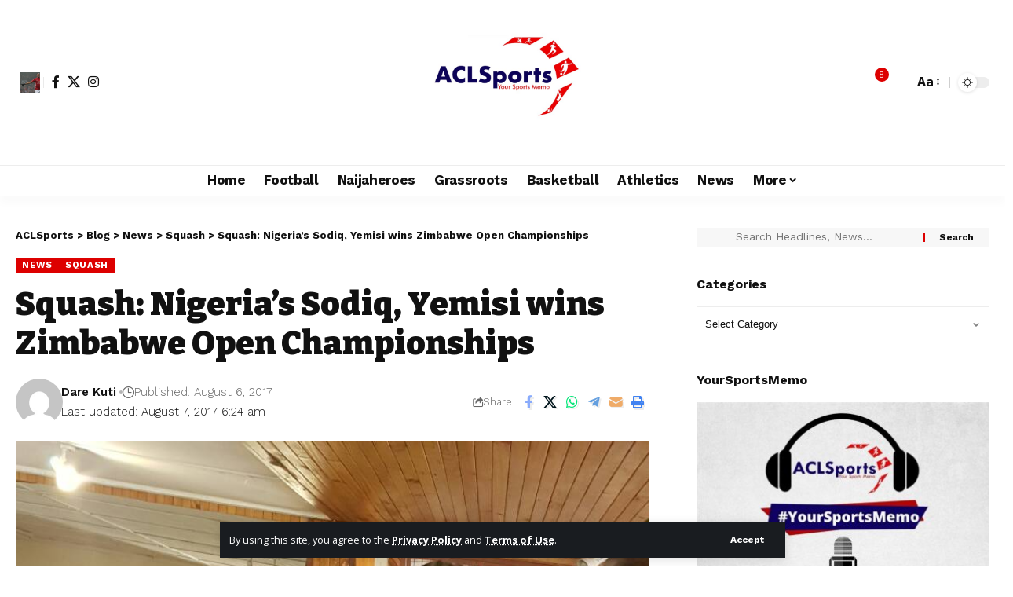

--- FILE ---
content_type: text/html; charset=UTF-8
request_url: https://www.aclsports.com/squash-sodiq-yemisi-wins-zimbabwe-open-championships/
body_size: 37464
content:
<!DOCTYPE html><html lang="en-GB"><head><meta charset="UTF-8" /><meta http-equiv="X-UA-Compatible" content="IE=edge" /><meta name="viewport" content="width=device-width, initial-scale=1.0" /><link rel="profile" href="https://gmpg.org/xfn/11" /><meta name='robots' content='index, follow, max-image-preview:large, max-snippet:-1, max-video-preview:-1' /><title>Squash: Nigeria&#039;s Sodiq, Yemisi wins Zimbabwe Open Championships - ACLSports</title><link rel="preconnect" href="https://fonts.gstatic.com" crossorigin><link rel="preload" as="style" onload="this.onload=null;this.rel='stylesheet'" id="rb-preload-gfonts" href="https://fonts.googleapis.com/css?family=Open+Sans%3A300italic%2C400italic%2C600italic%2C300%2C400%2C600%7COpen+Sans%3A300%2C400%2C500%2C600%2C700%2C800%2C300italic%2C400italic%2C500italic%2C600italic%2C700italic%2C800italic%7CCabin%3A700%7CBitter%3A700%2C600%2C900%7CWork+Sans%3A700%2C300%2C600%2C400%2C900&amp;display=swap" crossorigin><noscript><link rel="stylesheet" href="https://fonts.googleapis.com/css?family=Open+Sans%3A300italic%2C400italic%2C600italic%2C300%2C400%2C600%7COpen+Sans%3A300%2C400%2C500%2C600%2C700%2C800%2C300italic%2C400italic%2C500italic%2C600italic%2C700italic%2C800italic%7CCabin%3A700%7CBitter%3A700%2C600%2C900%7CWork+Sans%3A700%2C300%2C600%2C400%2C900&amp;display=swap"></noscript><link rel="canonical" href="https://www.aclsports.com/squash-sodiq-yemisi-wins-zimbabwe-open-championships/" /><meta property="og:locale" content="en_GB" /><meta property="og:type" content="article" /><meta property="og:title" content="Squash: Nigeria&#039;s Sodiq, Yemisi wins Zimbabwe Open Championships" /><meta property="og:description" content="Sodiq Taiwo and Yemisi Olatunji on Sunday emerged champions of the the 2017 Safeguard Zimbabwe Squash Open in the men and women categories respectively. Nigeria number two player, Sodiq beat fellow country man, Olanrewaju Abdulraman (number 3) in a high pulsating match that was decided in the last 5th game recording 15-13, 9-11, 11-8, 6-11, [&hellip;]" /><meta property="og:url" content="https://www.aclsports.com/squash-sodiq-yemisi-wins-zimbabwe-open-championships/" /><meta property="og:site_name" content="ACLSports" /><meta property="article:publisher" content="https://www.facebook.com/aclsportsmemo" /><meta property="article:published_time" content="2017-08-06T19:43:55+00:00" /><meta property="article:modified_time" content="2017-08-07T05:24:02+00:00" /><meta property="og:image" content="https://www.aclsports.com/wp-content/uploads/2017/08/IMG-20170806-WA0008.jpg" /><meta property="og:image:width" content="756" /><meta property="og:image:height" content="1008" /><meta property="og:image:type" content="image/jpeg" /><meta name="author" content="Dare Kuti" /><meta name="twitter:card" content="summary_large_image" /><meta name="twitter:creator" content="@acl_sports" /><meta name="twitter:site" content="@acl_sports" /><meta name="twitter:label1" content="Written by" /><meta name="twitter:data1" content="Dare Kuti" /><meta name="twitter:label2" content="Estimated reading time" /><meta name="twitter:data2" content="2 minutes" /> <script type="application/ld+json" class="yoast-schema-graph">{"@context":"https://schema.org","@graph":[{"@type":"Article","@id":"https://www.aclsports.com/squash-sodiq-yemisi-wins-zimbabwe-open-championships/#article","isPartOf":{"@id":"https://www.aclsports.com/squash-sodiq-yemisi-wins-zimbabwe-open-championships/"},"author":{"name":"Dare Kuti","@id":"https://www.aclsports.com/#/schema/person/9d44e6f33ad1ee5b0423c8162f323342"},"headline":"Squash: Nigeria&#8217;s Sodiq, Yemisi wins Zimbabwe Open Championships","datePublished":"2017-08-06T19:43:55+00:00","dateModified":"2017-08-07T05:24:02+00:00","mainEntityOfPage":{"@id":"https://www.aclsports.com/squash-sodiq-yemisi-wins-zimbabwe-open-championships/"},"wordCount":317,"commentCount":0,"publisher":{"@id":"https://www.aclsports.com/#organization"},"image":{"@id":"https://www.aclsports.com/squash-sodiq-yemisi-wins-zimbabwe-open-championships/#primaryimage"},"thumbnailUrl":"https://www.aclsports.com/wp-content/uploads/2017/08/IMG-20170806-WA0008.jpg","keywords":["Squash","Zimbabwe"],"articleSection":["News","Squash"],"inLanguage":"en-GB","potentialAction":[{"@type":"CommentAction","name":"Comment","target":["https://www.aclsports.com/squash-sodiq-yemisi-wins-zimbabwe-open-championships/#respond"]}]},{"@type":"WebPage","@id":"https://www.aclsports.com/squash-sodiq-yemisi-wins-zimbabwe-open-championships/","url":"https://www.aclsports.com/squash-sodiq-yemisi-wins-zimbabwe-open-championships/","name":"Squash: Nigeria's Sodiq, Yemisi wins Zimbabwe Open Championships - ACLSports","isPartOf":{"@id":"https://www.aclsports.com/#website"},"primaryImageOfPage":{"@id":"https://www.aclsports.com/squash-sodiq-yemisi-wins-zimbabwe-open-championships/#primaryimage"},"image":{"@id":"https://www.aclsports.com/squash-sodiq-yemisi-wins-zimbabwe-open-championships/#primaryimage"},"thumbnailUrl":"https://www.aclsports.com/wp-content/uploads/2017/08/IMG-20170806-WA0008.jpg","datePublished":"2017-08-06T19:43:55+00:00","dateModified":"2017-08-07T05:24:02+00:00","breadcrumb":{"@id":"https://www.aclsports.com/squash-sodiq-yemisi-wins-zimbabwe-open-championships/#breadcrumb"},"inLanguage":"en-GB","potentialAction":[{"@type":"ReadAction","target":["https://www.aclsports.com/squash-sodiq-yemisi-wins-zimbabwe-open-championships/"]}]},{"@type":"ImageObject","inLanguage":"en-GB","@id":"https://www.aclsports.com/squash-sodiq-yemisi-wins-zimbabwe-open-championships/#primaryimage","url":"https://www.aclsports.com/wp-content/uploads/2017/08/IMG-20170806-WA0008.jpg","contentUrl":"https://www.aclsports.com/wp-content/uploads/2017/08/IMG-20170806-WA0008.jpg","width":756,"height":1008},{"@type":"BreadcrumbList","@id":"https://www.aclsports.com/squash-sodiq-yemisi-wins-zimbabwe-open-championships/#breadcrumb","itemListElement":[{"@type":"ListItem","position":1,"name":"Home","item":"https://www.aclsports.com/"},{"@type":"ListItem","position":2,"name":"Squash: Nigeria&#8217;s Sodiq, Yemisi wins Zimbabwe Open Championships"}]},{"@type":"WebSite","@id":"https://www.aclsports.com/#website","url":"https://www.aclsports.com/","name":"ACLSports","description":"Your Sports Memo","publisher":{"@id":"https://www.aclsports.com/#organization"},"potentialAction":[{"@type":"SearchAction","target":{"@type":"EntryPoint","urlTemplate":"https://www.aclsports.com/?s={search_term_string}"},"query-input":{"@type":"PropertyValueSpecification","valueRequired":true,"valueName":"search_term_string"}}],"inLanguage":"en-GB"},{"@type":"Organization","@id":"https://www.aclsports.com/#organization","name":"ACLSports","url":"https://www.aclsports.com/","logo":{"@type":"ImageObject","inLanguage":"en-GB","@id":"https://www.aclsports.com/#/schema/logo/image/","url":"https://aclsports.com/wp-content/uploads/2017/06/ACL-Sports-Logo.jpeg","contentUrl":"https://aclsports.com/wp-content/uploads/2017/06/ACL-Sports-Logo.jpeg","width":798,"height":524,"caption":"ACLSports"},"image":{"@id":"https://www.aclsports.com/#/schema/logo/image/"},"sameAs":["https://www.facebook.com/aclsportsmemo","https://x.com/acl_sports","https://www.instagram.com/acl_sports"]},{"@type":"Person","@id":"https://www.aclsports.com/#/schema/person/9d44e6f33ad1ee5b0423c8162f323342","name":"Dare Kuti","image":{"@type":"ImageObject","inLanguage":"en-GB","@id":"https://www.aclsports.com/#/schema/person/image/","url":"https://www.aclsports.com/wp-content/litespeed/avatar/05bcff1d8e84a776ee115e9f8bf9a6a1.jpg?ver=1769285780","contentUrl":"https://www.aclsports.com/wp-content/litespeed/avatar/05bcff1d8e84a776ee115e9f8bf9a6a1.jpg?ver=1769285780","caption":"Dare Kuti"},"url":"https://www.aclsports.com/author/dare-kuti/"}]}</script> <link rel='dns-prefetch' href='//stats.wp.com' /><link rel='dns-prefetch' href='//widgets.wp.com' /><link rel="alternate" type="application/rss+xml" title="ACLSports &raquo; Feed" href="https://www.aclsports.com/feed/" /><link rel="alternate" type="application/rss+xml" title="ACLSports &raquo; Comments Feed" href="https://www.aclsports.com/comments/feed/" /><link rel="alternate" type="application/rss+xml" title="ACLSports &raquo; Squash: Nigeria&#8217;s Sodiq, Yemisi wins Zimbabwe Open Championships Comments Feed" href="https://www.aclsports.com/squash-sodiq-yemisi-wins-zimbabwe-open-championships/feed/" /><link rel="pingback" href="https://www.aclsports.com/xmlrpc.php" /> <script type="application/ld+json">{
    "@context": "https://schema.org",
    "@type": "Organization",
    "legalName": "ACLSports",
    "url": "https://www.aclsports.com/",
    "logo": "https://www.aclsports.com/wp-content/uploads/2017/06/ACL-Sports-Logo.jpeg",
    "sameAs": [
        "https://facebook.com/aclsportsmemo",
        "https://twitter.com/acl_sports",
        "https://instagram.com/acl_sports"
    ]
}</script> <style id='wp-img-auto-sizes-contain-inline-css'>img:is([sizes=auto i],[sizes^="auto," i]){contain-intrinsic-size:3000px 1500px}</style><link data-optimized="1" rel='stylesheet' id='embedpress-css-css' href='https://www.aclsports.com/wp-content/litespeed/css/240ff21b91c48d19f8d5d4912bf40347.css?ver=eb872' media='all' /><link data-optimized="1" rel='stylesheet' id='embedpress-blocks-style-css' href='https://www.aclsports.com/wp-content/litespeed/css/90e5bb01d962f62cf95661b9551e835a.css?ver=0578b' media='all' /><link data-optimized="1" rel='stylesheet' id='embedpress-lazy-load-css-css' href='https://www.aclsports.com/wp-content/litespeed/css/c9fe55ab80dddc87e1f0bbf7058f9609.css?ver=5a084' media='all' /><style id='wp-emoji-styles-inline-css'>img.wp-smiley,img.emoji{display:inline!important;border:none!important;box-shadow:none!important;height:1em!important;width:1em!important;margin:0 0.07em!important;vertical-align:-0.1em!important;background:none!important;padding:0!important}</style><link data-optimized="1" rel='stylesheet' id='wp-block-library-css' href='https://www.aclsports.com/wp-content/litespeed/css/74145b3c7ab254d22ec876ced15834a3.css?ver=435cf' media='all' /><style id='classic-theme-styles-inline-css'>/*! This file is auto-generated */
.wp-block-button__link{color:#fff;background-color:#32373c;border-radius:9999px;box-shadow:none;text-decoration:none;padding:calc(.667em + 2px) calc(1.333em + 2px);font-size:1.125em}.wp-block-file__button{background:#32373c;color:#fff;text-decoration:none}</style><link data-optimized="1" rel='stylesheet' id='foxiz-elements-css' href='https://www.aclsports.com/wp-content/litespeed/css/9eee3f44a7d922e9b6eef6a764c70cf8.css?ver=b4433' media='all' /><style id='global-styles-inline-css'>:root{--wp--preset--aspect-ratio--square:1;--wp--preset--aspect-ratio--4-3:4/3;--wp--preset--aspect-ratio--3-4:3/4;--wp--preset--aspect-ratio--3-2:3/2;--wp--preset--aspect-ratio--2-3:2/3;--wp--preset--aspect-ratio--16-9:16/9;--wp--preset--aspect-ratio--9-16:9/16;--wp--preset--color--black:#000000;--wp--preset--color--cyan-bluish-gray:#abb8c3;--wp--preset--color--white:#ffffff;--wp--preset--color--pale-pink:#f78da7;--wp--preset--color--vivid-red:#cf2e2e;--wp--preset--color--luminous-vivid-orange:#ff6900;--wp--preset--color--luminous-vivid-amber:#fcb900;--wp--preset--color--light-green-cyan:#7bdcb5;--wp--preset--color--vivid-green-cyan:#00d084;--wp--preset--color--pale-cyan-blue:#8ed1fc;--wp--preset--color--vivid-cyan-blue:#0693e3;--wp--preset--color--vivid-purple:#9b51e0;--wp--preset--gradient--vivid-cyan-blue-to-vivid-purple:linear-gradient(135deg,rgb(6,147,227) 0%,rgb(155,81,224) 100%);--wp--preset--gradient--light-green-cyan-to-vivid-green-cyan:linear-gradient(135deg,rgb(122,220,180) 0%,rgb(0,208,130) 100%);--wp--preset--gradient--luminous-vivid-amber-to-luminous-vivid-orange:linear-gradient(135deg,rgb(252,185,0) 0%,rgb(255,105,0) 100%);--wp--preset--gradient--luminous-vivid-orange-to-vivid-red:linear-gradient(135deg,rgb(255,105,0) 0%,rgb(207,46,46) 100%);--wp--preset--gradient--very-light-gray-to-cyan-bluish-gray:linear-gradient(135deg,rgb(238,238,238) 0%,rgb(169,184,195) 100%);--wp--preset--gradient--cool-to-warm-spectrum:linear-gradient(135deg,rgb(74,234,220) 0%,rgb(151,120,209) 20%,rgb(207,42,186) 40%,rgb(238,44,130) 60%,rgb(251,105,98) 80%,rgb(254,248,76) 100%);--wp--preset--gradient--blush-light-purple:linear-gradient(135deg,rgb(255,206,236) 0%,rgb(152,150,240) 100%);--wp--preset--gradient--blush-bordeaux:linear-gradient(135deg,rgb(254,205,165) 0%,rgb(254,45,45) 50%,rgb(107,0,62) 100%);--wp--preset--gradient--luminous-dusk:linear-gradient(135deg,rgb(255,203,112) 0%,rgb(199,81,192) 50%,rgb(65,88,208) 100%);--wp--preset--gradient--pale-ocean:linear-gradient(135deg,rgb(255,245,203) 0%,rgb(182,227,212) 50%,rgb(51,167,181) 100%);--wp--preset--gradient--electric-grass:linear-gradient(135deg,rgb(202,248,128) 0%,rgb(113,206,126) 100%);--wp--preset--gradient--midnight:linear-gradient(135deg,rgb(2,3,129) 0%,rgb(40,116,252) 100%);--wp--preset--font-size--small:13px;--wp--preset--font-size--medium:20px;--wp--preset--font-size--large:36px;--wp--preset--font-size--x-large:42px;--wp--preset--spacing--20:0.44rem;--wp--preset--spacing--30:0.67rem;--wp--preset--spacing--40:1rem;--wp--preset--spacing--50:1.5rem;--wp--preset--spacing--60:2.25rem;--wp--preset--spacing--70:3.38rem;--wp--preset--spacing--80:5.06rem;--wp--preset--shadow--natural:6px 6px 9px rgba(0, 0, 0, 0.2);--wp--preset--shadow--deep:12px 12px 50px rgba(0, 0, 0, 0.4);--wp--preset--shadow--sharp:6px 6px 0px rgba(0, 0, 0, 0.2);--wp--preset--shadow--outlined:6px 6px 0px -3px rgb(255, 255, 255), 6px 6px rgb(0, 0, 0);--wp--preset--shadow--crisp:6px 6px 0px rgb(0, 0, 0)}:where(.is-layout-flex){gap:.5em}:where(.is-layout-grid){gap:.5em}body .is-layout-flex{display:flex}.is-layout-flex{flex-wrap:wrap;align-items:center}.is-layout-flex>:is(*,div){margin:0}body .is-layout-grid{display:grid}.is-layout-grid>:is(*,div){margin:0}:where(.wp-block-columns.is-layout-flex){gap:2em}:where(.wp-block-columns.is-layout-grid){gap:2em}:where(.wp-block-post-template.is-layout-flex){gap:1.25em}:where(.wp-block-post-template.is-layout-grid){gap:1.25em}.has-black-color{color:var(--wp--preset--color--black)!important}.has-cyan-bluish-gray-color{color:var(--wp--preset--color--cyan-bluish-gray)!important}.has-white-color{color:var(--wp--preset--color--white)!important}.has-pale-pink-color{color:var(--wp--preset--color--pale-pink)!important}.has-vivid-red-color{color:var(--wp--preset--color--vivid-red)!important}.has-luminous-vivid-orange-color{color:var(--wp--preset--color--luminous-vivid-orange)!important}.has-luminous-vivid-amber-color{color:var(--wp--preset--color--luminous-vivid-amber)!important}.has-light-green-cyan-color{color:var(--wp--preset--color--light-green-cyan)!important}.has-vivid-green-cyan-color{color:var(--wp--preset--color--vivid-green-cyan)!important}.has-pale-cyan-blue-color{color:var(--wp--preset--color--pale-cyan-blue)!important}.has-vivid-cyan-blue-color{color:var(--wp--preset--color--vivid-cyan-blue)!important}.has-vivid-purple-color{color:var(--wp--preset--color--vivid-purple)!important}.has-black-background-color{background-color:var(--wp--preset--color--black)!important}.has-cyan-bluish-gray-background-color{background-color:var(--wp--preset--color--cyan-bluish-gray)!important}.has-white-background-color{background-color:var(--wp--preset--color--white)!important}.has-pale-pink-background-color{background-color:var(--wp--preset--color--pale-pink)!important}.has-vivid-red-background-color{background-color:var(--wp--preset--color--vivid-red)!important}.has-luminous-vivid-orange-background-color{background-color:var(--wp--preset--color--luminous-vivid-orange)!important}.has-luminous-vivid-amber-background-color{background-color:var(--wp--preset--color--luminous-vivid-amber)!important}.has-light-green-cyan-background-color{background-color:var(--wp--preset--color--light-green-cyan)!important}.has-vivid-green-cyan-background-color{background-color:var(--wp--preset--color--vivid-green-cyan)!important}.has-pale-cyan-blue-background-color{background-color:var(--wp--preset--color--pale-cyan-blue)!important}.has-vivid-cyan-blue-background-color{background-color:var(--wp--preset--color--vivid-cyan-blue)!important}.has-vivid-purple-background-color{background-color:var(--wp--preset--color--vivid-purple)!important}.has-black-border-color{border-color:var(--wp--preset--color--black)!important}.has-cyan-bluish-gray-border-color{border-color:var(--wp--preset--color--cyan-bluish-gray)!important}.has-white-border-color{border-color:var(--wp--preset--color--white)!important}.has-pale-pink-border-color{border-color:var(--wp--preset--color--pale-pink)!important}.has-vivid-red-border-color{border-color:var(--wp--preset--color--vivid-red)!important}.has-luminous-vivid-orange-border-color{border-color:var(--wp--preset--color--luminous-vivid-orange)!important}.has-luminous-vivid-amber-border-color{border-color:var(--wp--preset--color--luminous-vivid-amber)!important}.has-light-green-cyan-border-color{border-color:var(--wp--preset--color--light-green-cyan)!important}.has-vivid-green-cyan-border-color{border-color:var(--wp--preset--color--vivid-green-cyan)!important}.has-pale-cyan-blue-border-color{border-color:var(--wp--preset--color--pale-cyan-blue)!important}.has-vivid-cyan-blue-border-color{border-color:var(--wp--preset--color--vivid-cyan-blue)!important}.has-vivid-purple-border-color{border-color:var(--wp--preset--color--vivid-purple)!important}.has-vivid-cyan-blue-to-vivid-purple-gradient-background{background:var(--wp--preset--gradient--vivid-cyan-blue-to-vivid-purple)!important}.has-light-green-cyan-to-vivid-green-cyan-gradient-background{background:var(--wp--preset--gradient--light-green-cyan-to-vivid-green-cyan)!important}.has-luminous-vivid-amber-to-luminous-vivid-orange-gradient-background{background:var(--wp--preset--gradient--luminous-vivid-amber-to-luminous-vivid-orange)!important}.has-luminous-vivid-orange-to-vivid-red-gradient-background{background:var(--wp--preset--gradient--luminous-vivid-orange-to-vivid-red)!important}.has-very-light-gray-to-cyan-bluish-gray-gradient-background{background:var(--wp--preset--gradient--very-light-gray-to-cyan-bluish-gray)!important}.has-cool-to-warm-spectrum-gradient-background{background:var(--wp--preset--gradient--cool-to-warm-spectrum)!important}.has-blush-light-purple-gradient-background{background:var(--wp--preset--gradient--blush-light-purple)!important}.has-blush-bordeaux-gradient-background{background:var(--wp--preset--gradient--blush-bordeaux)!important}.has-luminous-dusk-gradient-background{background:var(--wp--preset--gradient--luminous-dusk)!important}.has-pale-ocean-gradient-background{background:var(--wp--preset--gradient--pale-ocean)!important}.has-electric-grass-gradient-background{background:var(--wp--preset--gradient--electric-grass)!important}.has-midnight-gradient-background{background:var(--wp--preset--gradient--midnight)!important}.has-small-font-size{font-size:var(--wp--preset--font-size--small)!important}.has-medium-font-size{font-size:var(--wp--preset--font-size--medium)!important}.has-large-font-size{font-size:var(--wp--preset--font-size--large)!important}.has-x-large-font-size{font-size:var(--wp--preset--font-size--x-large)!important}:where(.wp-block-post-template.is-layout-flex){gap:1.25em}:where(.wp-block-post-template.is-layout-grid){gap:1.25em}:where(.wp-block-term-template.is-layout-flex){gap:1.25em}:where(.wp-block-term-template.is-layout-grid){gap:1.25em}:where(.wp-block-columns.is-layout-flex){gap:2em}:where(.wp-block-columns.is-layout-grid){gap:2em}:root :where(.wp-block-pullquote){font-size:1.5em;line-height:1.6}</style><link data-optimized="1" rel='stylesheet' id='contact-form-7-css' href='https://www.aclsports.com/wp-content/litespeed/css/9c22bcfea7e8341c17633f7a4ecd04e4.css?ver=01e04' media='all' /><link data-optimized="1" rel='stylesheet' id='jetpack-subscriptions-css' href='https://www.aclsports.com/wp-content/litespeed/css/c6a5fd09db64bf2ed3fed441152a1b29.css?ver=f4d04' media='all' /><link data-optimized="1" rel='stylesheet' id='jetpack_likes-css' href='https://www.aclsports.com/wp-content/litespeed/css/89cb071bb4219b6dbe66b0011f4267ec.css?ver=fc78a' media='all' /><link data-optimized="1" rel='stylesheet' id='elementor-frontend-css' href='https://www.aclsports.com/wp-content/litespeed/css/bc87db62f30c672ab9450a19992b539c.css?ver=11cca' media='all' /><link data-optimized="1" rel='stylesheet' id='elementor-post-41240-css' href='https://www.aclsports.com/wp-content/litespeed/css/397b0ce73446e676dd158652958b629d.css?ver=61252' media='all' /><link data-optimized="1" rel='stylesheet' id='foxiz-main-css' href='https://www.aclsports.com/wp-content/litespeed/css/0b271d1aaf1925ff11573992870d376e.css?ver=3a3ea' media='all' /><style id='foxiz-main-inline-css'>:root{--body-family:Open Sans;--body-fweight:400;--body-fcolor:#111111;--body-fsize:16px;--h1-family:Cabin;--h1-fweight:700;--h1-fsize:38px;--h2-family:Bitter;--h2-fweight:700;--h2-fsize:32px;--h3-family:Bitter;--h3-fweight:700;--h3-fsize:21px;--h4-family:Bitter;--h4-fweight:700;--h4-fsize:16px;--h5-family:Bitter;--h5-fweight:700;--h5-fsize:15px;--h6-family:Bitter;--h6-fweight:600;--h6-fsize:14px;--cat-family:Work Sans;--cat-fweight:700;--cat-transform:uppercase;--cat-fsize:10px;--meta-family:Work Sans;--meta-fweight:300;--meta-b-family:Work Sans;--meta-b-fweight:600;--input-family:Work Sans;--input-fweight:400;--btn-family:Work Sans;--btn-fweight:700;--menu-family:Work Sans;--menu-fweight:700;--submenu-family:Work Sans;--submenu-fweight:700;--dwidgets-family:Work Sans;--dwidgets-fweight:700;--dwidgets-fsize:14px;--headline-family:Bitter;--headline-fweight:900;--headline-fsize:52px;--tagline-family:Work Sans;--tagline-fweight:600;--tagline-fsize:20px;--heading-family:Work Sans;--heading-fweight:700;--subheading-family:Work Sans;--subheading-fweight:900;--quote-family:Work Sans;--quote-fweight:700;--bcrumb-family:Work Sans;--bcrumb-fweight:700;--headline-s-fsize:42px;--tagline-s-fsize:14px}@media (max-width:1024px){body{--body-fsize:16px;--h1-fsize:32px;--h2-fsize:28px;--h3-fsize:20px;--h4-fsize:15px;--h5-fsize:15px;--h6-fsize:14px;--excerpt-fsize:12px;--headline-fsize:34px;--headline-s-fsize:34px;--tagline-fsize:18px;--tagline-s-fsize:18px}}@media (max-width:767px){body{--body-fsize:15px;--h1-fsize:28px;--h2-fsize:24px;--h3-fsize:18px;--h4-fsize:15px;--h5-fsize:15px;--h6-fsize:14px;--excerpt-fsize:12px;--headline-fsize:26px;--headline-s-fsize:26px;--tagline-fsize:15px;--tagline-s-fsize:15px}}:root{--g-color:#dd0000;--g-color-90:#dd0000e6;--indicator-bg-from:#dd0000}[data-theme="dark"].is-hd-4{--nav-bg:#191c20;--nav-bg-from:#191c20;--nav-bg-to:#191c20;--nav-bg-glass:#191c2011;--nav-bg-glass-from:#191c2011;--nav-bg-glass-to:#191c2011}.is-hd-5,body.is-hd-5:not(.sticky-on){--hd-logo-height:180px}[data-theme="dark"].is-hd-5,[data-theme="dark"].is-hd-5:not(.sticky-on){--nav-bg:#191c20;--nav-bg-from:#191c20;--nav-bg-to:#191c20;--nav-bg-glass:#191c2011;--nav-bg-glass-from:#191c2011;--nav-bg-glass-to:#191c2011}:root{--topad-spacing:15px;--round-3:0px;--round-5:0px;--round-7:0px;--hyperlink-line-color:var(--g-color);--mbnav-height:80px;--s-content-width:760px;--max-width-wo-sb:840px;--s10-feat-ratio:45%;--s11-feat-ratio:45%;--login-popup-w:350px}.p-readmore{font-family:Work Sans;font-weight:700}.mobile-menu>li>a{font-family:Work Sans;font-weight:700}.mobile-qview a{font-family:Work Sans;font-weight:700}.search-header:before{background-repeat:no-repeat;background-size:cover;background-image:url(https://foxiz.themeruby.com/news/wp-content/uploads/2021/09/search-bg.jpg);background-attachment:scroll;background-position:center center}[data-theme="dark"] .search-header:before{background-repeat:no-repeat;background-size:cover;background-image:url(https://foxiz.themeruby.com/news/wp-content/uploads/2021/09/search-bgd.jpg);background-attachment:scroll;background-position:center center}.footer-has-bg{background-color:#0c044e;background-repeat:no-repeat;background-size:cover;background-position:center center}[data-theme="dark"] .footer-has-bg{background-color:#000}.copyright-menu a{font-size:14px}.copyright-inner .copyright{font-size:14px}.amp-footer .footer-logo{height:50px}#amp-mobile-version-switcher{display:none}.search-icon-svg{-webkit-mask-image:url(https://foxiz.themeruby.com/news/wp-content/uploads/2022/08/news-search.svg);mask-image:url(https://foxiz.themeruby.com/news/wp-content/uploads/2022/08/news-search.svg)}.notification-icon-svg{-webkit-mask-image:url(https://foxiz.themeruby.com/news/wp-content/uploads/2022/08/noti-news.svg);mask-image:url(https://foxiz.themeruby.com/news/wp-content/uploads/2022/08/noti-news.svg)}.login-icon-svg{background-image:url(https://www.aclsports.com/wp-content/uploads/2017/08/Anthony_Matial.jpg);background-size:cover;background-color:#fff0}.login-icon-svg,.rbi-user.wnav-icon{font-size:26px}@media (max-width:767px){.login-icon-svg,.rbi-user.wnav-icon{font-size:22.1px}}.p-category.category-id-8501,.term-i-8501{--cat-highlight:#17747a;--cat-highlight-90:#17747ae6}.category-8501 .blog-content{--heading-sub-color:#17747a}.is-cbox-8501{--cbox-bg:#17747ae6}</style><link data-optimized="1" rel='stylesheet' id='foxiz-print-css' href='https://www.aclsports.com/wp-content/litespeed/css/9066a683e9a4806915bd2ac907372c1b.css?ver=d0e68' media='all' /><link data-optimized="1" rel='stylesheet' id='foxiz-style-css' href='https://www.aclsports.com/wp-content/litespeed/css/d1330609a9953bc78e87ac26bf372926.css?ver=9f176' media='all' /><link data-optimized="1" rel='stylesheet' id='elementor-gf-local-roboto-css' href='https://www.aclsports.com/wp-content/litespeed/css/0ab9ee0bc34aad44b7bba76752e37d27.css?ver=1de75' media='all' /><link data-optimized="1" rel='stylesheet' id='elementor-gf-local-robotoslab-css' href='https://www.aclsports.com/wp-content/litespeed/css/e6de7a637c92876eca525a06483d6ea0.css?ver=c0181' media='all' /> <script src="https://www.aclsports.com/wp-includes/js/jquery/jquery.min.js?ver=3.7.1" id="jquery-core-js"></script> <script data-optimized="1" src="https://www.aclsports.com/wp-content/litespeed/js/1ade95873cabe123e3e7f28234a236a5.js?ver=6b12e" id="jquery-migrate-js" defer data-deferred="1"></script> <script data-optimized="1" src="https://www.aclsports.com/wp-content/litespeed/js/915a1bc2ad56ddfd9a31648c0b0d6541.js?ver=de1af" id="highlight-share-js" defer data-deferred="1"></script> <link rel="preload" href="https://www.aclsports.com/wp-content/themes/foxiz/assets/fonts/icons.woff2?ver=2.5.0" as="font" type="font/woff2" crossorigin="anonymous"><link rel="https://api.w.org/" href="https://www.aclsports.com/wp-json/" /><link rel="alternate" title="JSON" type="application/json" href="https://www.aclsports.com/wp-json/wp/v2/posts/1119" /> <script data-optimized="1" src="https://www.aclsports.com/wp-content/litespeed/js/7da17e76e86fbe67c8700c90d1f7a978.js?ver=7a978" defer></script> <script data-optimized="1" src="[data-uri]" defer></script> <style>img#wpstats{display:none}</style><meta name="generator" content="Elementor 3.34.2; features: e_font_icon_svg, additional_custom_breakpoints; settings: css_print_method-external, google_font-enabled, font_display-swap"> <script data-optimized="1" type='text/javascript' src="[data-uri]" defer></script>  <script data-optimized="1" type='text/javascript' src="[data-uri]" defer></script><script data-optimized="1" type='text/javascript' src="[data-uri]" defer></script><script type="application/ld+json">{
    "@context": "https://schema.org",
    "@type": "WebSite",
    "@id": "https://www.aclsports.com/#website",
    "url": "https://www.aclsports.com/",
    "name": "ACLSports",
    "potentialAction": {
        "@type": "SearchAction",
        "target": "https://www.aclsports.com/?s={search_term_string}",
        "query-input": "required name=search_term_string"
    }
}</script> <style>.e-con.e-parent:nth-of-type(n+4):not(.e-lazyloaded):not(.e-no-lazyload),.e-con.e-parent:nth-of-type(n+4):not(.e-lazyloaded):not(.e-no-lazyload) *{background-image:none!important}@media screen and (max-height:1024px){.e-con.e-parent:nth-of-type(n+3):not(.e-lazyloaded):not(.e-no-lazyload),.e-con.e-parent:nth-of-type(n+3):not(.e-lazyloaded):not(.e-no-lazyload) *{background-image:none!important}}@media screen and (max-height:640px){.e-con.e-parent:nth-of-type(n+2):not(.e-lazyloaded):not(.e-no-lazyload),.e-con.e-parent:nth-of-type(n+2):not(.e-lazyloaded):not(.e-no-lazyload) *{background-image:none!important}}</style> <script type="application/ld+json">{
    "@context": "https://schema.org",
    "@type": "Article",
    "headline": "Squash: Nigeria&#8217;s Sodiq, Yemisi wins Zimbabwe Open Championships",
    "description": "Sodiq Taiwo and Yemisi Olatunji on Sunday emerged champions of the the 2017 Safeguard Zimbabwe Squash Open in the men and women categories respectively. Nigeria number two player, Sodiq beat fellow country man, Olanrewaju Abdulraman (number 3) in a high pulsating match that was decided in the last 5th game recording 15-13,",
    "mainEntityOfPage": {
        "@type": "WebPage",
        "@id": "https://www.aclsports.com/squash-sodiq-yemisi-wins-zimbabwe-open-championships/"
    },
    "author": {
        "@type": "Person",
        "name": "Dare Kuti",
        "url": "https://www.aclsports.com/author/dare-kuti/"
    },
    "publisher": {
        "@type": "Organization",
        "name": "ACLSports",
        "url": "https://www.aclsports.com/",
        "logo": {
            "@type": "ImageObject",
            "url": "https://www.aclsports.com/wp-content/uploads/2017/06/ACL-Sports-Logo.jpeg"
        }
    },
    "dateModified": "2017-08-07T06:24:02+01:00",
    "datePublished": "2017-08-06T20:43:55+01:00",
    "image": {
        "@type": "ImageObject",
        "url": "https://www.aclsports.com/wp-content/uploads/2017/08/IMG-20170806-WA0008.jpg",
        "width": "756",
        "height": "1008"
    },
    "commentCount": 0,
    "articleSection": [
        "News",
        "Squash"
    ]
}</script> <script type="application/ld+json">{"@context":"http://schema.org","@type":"BreadcrumbList","itemListElement":[{"@type":"ListItem","position":5,"item":{"@id":"https://www.aclsports.com/squash-sodiq-yemisi-wins-zimbabwe-open-championships/","name":"Squash: Nigeria&#8217;s Sodiq, Yemisi wins Zimbabwe Open Championships"}},{"@type":"ListItem","position":4,"item":{"@id":"https://www.aclsports.com/news/squash/","name":"Squash"}},{"@type":"ListItem","position":3,"item":{"@id":"https://www.aclsports.com/news/","name":"News"}},{"@type":"ListItem","position":2,"item":{"@id":"https://www.aclsports.com/blog/","name":"Blog"}},{"@type":"ListItem","position":1,"item":{"@id":"https://www.aclsports.com","name":"ACLSports"}}]}</script> <link rel="icon" href="https://www.aclsports.com/wp-content/uploads/2017/06/cropped-ACL-Sports-Logo-32x32.jpeg" sizes="32x32" /><link rel="icon" href="https://www.aclsports.com/wp-content/uploads/2017/06/cropped-ACL-Sports-Logo-192x192.jpeg" sizes="192x192" /><link rel="apple-touch-icon" href="https://www.aclsports.com/wp-content/uploads/2017/06/cropped-ACL-Sports-Logo-180x180.jpeg" /><meta name="msapplication-TileImage" content="https://www.aclsports.com/wp-content/uploads/2017/06/cropped-ACL-Sports-Logo-270x270.jpeg" /></head><body data-rsssl=1 class="wp-singular post-template-default single single-post postid-1119 single-format-standard wp-embed-responsive wp-theme-foxiz personalized-all elementor-default elementor-kit-41240 menu-ani-1 hover-ani-1 btn-ani-1 btn-transform-1 is-rm-1 lmeta-dot loader-1 dark-sw-1 mtax-1 toc-smooth is-hd-5 is-standard-8 is-mstick yes-tstick is-backtop  is-mstick is-smart-sticky" data-theme="default"><noscript>
<img height="1" width="1" style="display:none" alt="fbpx"
src="https://www.facebook.com/tr?id=846096359072010&ev=PageView&noscript=1" />
</noscript><div class="site-outer"><div id="site-header" class="header-wrap rb-section header-5 header-fw style-tb-shadow-border"><aside id="rb-privacy" class="privacy-bar privacy-bottom"><div class="privacy-inner"><div class="privacy-content">By using this site, you agree to the <a href="https://aclsports.com/privacy-policy/">Privacy Policy</a> and <a href="https://aclsports.com/terms-and-conditions/">Terms of Use</a>.</div><div class="privacy-dismiss"><a id="privacy-trigger" href="#" role="button" class="privacy-dismiss-btn is-btn"><span>Accept</span></a></div></div></aside><div class="reading-indicator"><span id="reading-progress"></span></div><div class="logo-sec"><div class="logo-sec-inner rb-container edge-padding"><div class="logo-sec-left"><div class="wnav-holder widget-h-login header-dropdown-outer">
<a href="https://www.aclsports.com/wp-login.php?redirect_to=https%3A%2F%2Fwww.aclsports.com%2Fsquash-sodiq-yemisi-wins-zimbabwe-open-championships%2F" class="login-toggle is-login header-element" data-title="Sign In" rel="nofollow" aria-label="Sign In"><span class="login-icon-svg"></span></a></div><div class="header-social-list wnav-holder"><a class="social-link-facebook" aria-label="Facebook" data-title="Facebook" href="https://facebook.com/aclsportsmemo" target="_blank" rel="noopener nofollow"><i class="rbi rbi-facebook" aria-hidden="true"></i></a><a class="social-link-twitter" aria-label="X" data-title="X" href="https://twitter.com/acl_sports" target="_blank" rel="noopener nofollow"><i class="rbi rbi-twitter" aria-hidden="true"></i></a><a class="social-link-instagram" aria-label="Instagram" data-title="Instagram" href="https://instagram.com/acl_sports" target="_blank" rel="noopener nofollow"><i class="rbi rbi-instagram" aria-hidden="true"></i></a></div></div><div class="logo-sec-center"><div class="logo-wrap is-image-logo site-branding">
<a href="https://www.aclsports.com/" class="logo" title="ACLSports">
<img fetchpriority="high" class="logo-default" data-mode="default" height="524" width="798" src="https://www.aclsports.com/wp-content/uploads/2017/06/ACL-Sports-Logo.jpeg" alt="ACLSports" decoding="async" loading="eager" fetchpriority="high"><img fetchpriority="high" class="logo-dark" data-mode="dark" height="524" width="798" src="https://www.aclsports.com/wp-content/uploads/2017/06/ACL-Sports-Logo.jpeg" alt="ACLSports" decoding="async" loading="eager" fetchpriority="high"><img fetchpriority="high" class="logo-transparent" height="524" width="798" src="https://www.aclsports.com/wp-content/uploads/2017/06/ACL-Sports-Logo.jpeg" alt="ACLSports" decoding="async" loading="eager" fetchpriority="high">			</a></div></div><div class="logo-sec-right"><div class="navbar-right"><div class="wnav-holder header-dropdown-outer"><div class="dropdown-trigger notification-icon notification-trigger">
<span class="notification-icon-inner" data-title="Notification">
<span class="notification-icon-holder">
<span class="notification-icon-svg"></span>
<span class="notification-info"></span>
</span>
</span></div><div class="header-dropdown notification-dropdown"><div class="notification-popup"><div class="notification-header">
<span class="h4">Notification</span>
<a class="notification-url meta-text" href="https://aclsports.com/blogs/">Show More								<i class="rbi rbi-cright" aria-hidden="true"></i></a></div><div class="notification-content"><div class="scroll-holder"><div class="rb-notification ecat-l-dot is-feat-right" data-interval="12"></div></div></div></div></div></div><div class="wnav-holder w-header-search header-dropdown-outer">
<a href="#" role="button" data-title="Search" class="icon-holder header-element search-btn search-trigger" aria-label="Search">
<span class="search-icon-svg"></span>							</a><div class="header-dropdown"><div class="header-search-form is-icon-layout"><form method="get" action="https://www.aclsports.com/" class="rb-search-form live-search-form"  data-search="post" data-limit="0" data-follow="0" data-tax="category" data-dsource="0"  data-ptype=""><div class="search-form-inner"><span class="search-icon"><span class="search-icon-svg"></span></span><span class="search-text"><input type="text" class="field" placeholder="Search Headlines, News..." value="" name="s"/></span><span class="rb-search-submit"><input type="submit" value="Search"/><i class="rbi rbi-cright" aria-hidden="true"></i></span><span class="live-search-animation rb-loader"></span></div><div class="live-search-response"></div></form></div></div></div><div class="wnav-holder font-resizer">
<a href="#" role="button" class="font-resizer-trigger" data-title="Font Resizer"><span class="screen-reader-text">Font Resizer</span><strong>Aa</strong></a></div><div class="dark-mode-toggle-wrap"><div class="dark-mode-toggle">
<span class="dark-mode-slide">
<i class="dark-mode-slide-btn mode-icon-dark" data-title="Switch to Light"><svg class="svg-icon svg-mode-dark" aria-hidden="true" role="img" focusable="false" xmlns="http://www.w3.org/2000/svg" viewBox="0 0 1024 1024"><path fill="currentColor" d="M968.172 426.83c-2.349-12.673-13.274-21.954-26.16-22.226-12.876-0.22-24.192 8.54-27.070 21.102-27.658 120.526-133.48 204.706-257.334 204.706-145.582 0-264.022-118.44-264.022-264.020 0-123.86 84.18-229.676 204.71-257.33 12.558-2.88 21.374-14.182 21.102-27.066s-9.548-23.81-22.22-26.162c-27.996-5.196-56.654-7.834-85.176-7.834-123.938 0-240.458 48.266-328.098 135.904-87.638 87.638-135.902 204.158-135.902 328.096s48.264 240.458 135.902 328.096c87.64 87.638 204.16 135.904 328.098 135.904s240.458-48.266 328.098-135.904c87.638-87.638 135.902-204.158 135.902-328.096 0-28.498-2.638-57.152-7.828-85.17z"></path></svg></i>
<i class="dark-mode-slide-btn mode-icon-default" data-title="Switch to Dark"><svg class="svg-icon svg-mode-light" aria-hidden="true" role="img" focusable="false" xmlns="http://www.w3.org/2000/svg" viewBox="0 0 232.447 232.447"><path fill="currentColor" d="M116.211,194.8c-4.143,0-7.5,3.357-7.5,7.5v22.643c0,4.143,3.357,7.5,7.5,7.5s7.5-3.357,7.5-7.5V202.3 C123.711,198.157,120.354,194.8,116.211,194.8z" /><path fill="currentColor" d="M116.211,37.645c4.143,0,7.5-3.357,7.5-7.5V7.505c0-4.143-3.357-7.5-7.5-7.5s-7.5,3.357-7.5,7.5v22.641 C108.711,34.288,112.068,37.645,116.211,37.645z" /><path fill="currentColor" d="M50.054,171.78l-16.016,16.008c-2.93,2.929-2.931,7.677-0.003,10.606c1.465,1.466,3.385,2.198,5.305,2.198 c1.919,0,3.838-0.731,5.302-2.195l16.016-16.008c2.93-2.929,2.931-7.677,0.003-10.606C57.731,168.852,52.982,168.851,50.054,171.78 z" /><path fill="currentColor" d="M177.083,62.852c1.919,0,3.838-0.731,5.302-2.195L198.4,44.649c2.93-2.929,2.931-7.677,0.003-10.606 c-2.93-2.932-7.679-2.931-10.607-0.003l-16.016,16.008c-2.93,2.929-2.931,7.677-0.003,10.607 C173.243,62.12,175.163,62.852,177.083,62.852z" /><path fill="currentColor" d="M37.645,116.224c0-4.143-3.357-7.5-7.5-7.5H7.5c-4.143,0-7.5,3.357-7.5,7.5s3.357,7.5,7.5,7.5h22.645 C34.287,123.724,37.645,120.366,37.645,116.224z" /><path fill="currentColor" d="M224.947,108.724h-22.652c-4.143,0-7.5,3.357-7.5,7.5s3.357,7.5,7.5,7.5h22.652c4.143,0,7.5-3.357,7.5-7.5 S229.09,108.724,224.947,108.724z" /><path fill="currentColor" d="M50.052,60.655c1.465,1.465,3.384,2.197,5.304,2.197c1.919,0,3.839-0.732,5.303-2.196c2.93-2.929,2.93-7.678,0.001-10.606 L44.652,34.042c-2.93-2.93-7.679-2.929-10.606-0.001c-2.93,2.929-2.93,7.678-0.001,10.606L50.052,60.655z" /><path fill="currentColor" d="M182.395,171.782c-2.93-2.929-7.679-2.93-10.606-0.001c-2.93,2.929-2.93,7.678-0.001,10.607l16.007,16.008 c1.465,1.465,3.384,2.197,5.304,2.197c1.919,0,3.839-0.732,5.303-2.196c2.93-2.929,2.93-7.678,0.001-10.607L182.395,171.782z" /><path fill="currentColor" d="M116.22,48.7c-37.232,0-67.523,30.291-67.523,67.523s30.291,67.523,67.523,67.523s67.522-30.291,67.522-67.523 S153.452,48.7,116.22,48.7z M116.22,168.747c-28.962,0-52.523-23.561-52.523-52.523S87.258,63.7,116.22,63.7 c28.961,0,52.522,23.562,52.522,52.523S145.181,168.747,116.22,168.747z" /></svg></i>
</span></div></div></div></div></div></div><div id="navbar-outer" class="navbar-outer"><div id="sticky-holder" class="sticky-holder"><div class="navbar-wrap"><div class="rb-container edge-padding"><div class="navbar-inner"><div class="navbar-center"><nav id="site-navigation" class="main-menu-wrap" aria-label="main menu"><ul id="menu-primary-menu" class="main-menu rb-menu large-menu" itemscope itemtype="https://www.schema.org/SiteNavigationElement"><li id="menu-item-41390" class="menu-item menu-item-type-post_type menu-item-object-page menu-item-home menu-item-41390"><a href="https://www.aclsports.com/"><span>Home</span></a></li><li id="menu-item-406" class="menu-item menu-item-type-taxonomy menu-item-object-category menu-item-406"><a href="https://www.aclsports.com/football/"><span>Football</span></a></li><li id="menu-item-405" class="menu-item menu-item-type-taxonomy menu-item-object-category menu-item-405"><a href="https://www.aclsports.com/naijaheroes/"><span>Naijaheroes</span></a></li><li id="menu-item-928" class="menu-item menu-item-type-taxonomy menu-item-object-category menu-item-928"><a href="https://www.aclsports.com/grassroots/"><span>Grassroots</span></a></li><li id="menu-item-404" class="menu-item menu-item-type-taxonomy menu-item-object-category menu-item-404"><a href="https://www.aclsports.com/basketball/"><span>Basketball</span></a></li><li id="menu-item-840" class="menu-item menu-item-type-taxonomy menu-item-object-category menu-item-840"><a href="https://www.aclsports.com/athletics/"><span>Athletics</span></a></li><li id="menu-item-407" class="menu-item menu-item-type-taxonomy menu-item-object-category current-post-ancestor current-menu-parent current-post-parent menu-item-407"><a href="https://www.aclsports.com/news/"><span>News</span></a></li><li id="menu-item-29389" class="menu-item menu-item-type-custom menu-item-object-custom menu-item-has-children menu-item-29389"><a href="#"><span>More</span></a><ul class="sub-menu"><li id="menu-item-43371" class="menu-item menu-item-type-post_type menu-item-object-page menu-item-43371"><a href="https://www.aclsports.com/laughter-leather-and-losses/"><span>Laughter, Leather &#038; Losses</span></a></li><li id="menu-item-29391" class="menu-item menu-item-type-post_type menu-item-object-page menu-item-29391"><a href="https://www.aclsports.com/podcast/"><span>#YOURSPORTSMEMO Podcast</span></a></li><li id="menu-item-677" class="menu-item menu-item-type-taxonomy menu-item-object-category menu-item-677"><a href="https://www.aclsports.com/blogs/"><span>Blogs</span></a></li><li id="menu-item-9760" class="menu-item menu-item-type-taxonomy menu-item-object-category menu-item-9760"><a href="https://www.aclsports.com/competition/"><span>Competition</span></a></li></ul></li></ul></nav><div id="s-title-sticky" class="s-title-sticky"><div class="s-title-sticky-left">
<span class="sticky-title-label">Reading:</span>
<span class="h4 sticky-title">Squash: Nigeria&#8217;s Sodiq, Yemisi wins Zimbabwe Open Championships</span></div><div class="sticky-share-list"><div class="t-shared-header meta-text">
<i class="rbi rbi-share" aria-hidden="true"></i>					<span class="share-label">Share</span></div><div class="sticky-share-list-items effect-fadeout is-color">			<a class="share-action share-trigger icon-facebook" aria-label="Share on Facebook" href="https://www.facebook.com/sharer.php?u=https%3A%2F%2Fwp.me%2FpaCiwm-i3" data-title="Facebook" data-gravity=n  rel="nofollow noopener"><i class="rbi rbi-facebook" aria-hidden="true"></i></a>
<a class="share-action share-trigger icon-twitter" aria-label="Share on X" href="https://twitter.com/intent/tweet?text=Squash%3A+Nigeria%E2%80%99s+Sodiq%2C+Yemisi+wins+Zimbabwe+Open+Championships&amp;url=https%3A%2F%2Fwp.me%2FpaCiwm-i3&amp;via=acl_sports" data-title="X" data-gravity=n  rel="nofollow noopener">
<i class="rbi rbi-twitter" aria-hidden="true"></i></a>
<a class="share-action share-trigger icon-flipboard" aria-label="Share on Flipboard" href="https://share.flipboard.com/bookmarklet/popout?url=https%3A%2F%2Fwp.me%2FpaCiwm-i3" data-title="Flipboard" data-gravity=n  rel="nofollow noopener">
<i class="rbi rbi-flipboard" aria-hidden="true"></i>			</a>
<a class="share-action icon-email" aria-label="Email" href="mailto:?subject=Squash: Nigeria&amp;#8217;s Sodiq, Yemisi wins Zimbabwe Open Championships | ACLSports&body=I found this article interesting and thought of sharing it with you. Check it out:%0A%0Ahttps%3A%2F%2Fwp.me%2FpaCiwm-i3" data-title="Email" data-gravity=n  rel="nofollow">
<i class="rbi rbi-email" aria-hidden="true"></i></a>
<a class="share-action icon-copy copy-trigger" aria-label="Copy Link" href="#" rel="nofollow" role="button" data-copied="Copied!" data-link="https://wp.me/paCiwm-i3" data-copy="Copy Link" data-gravity=n ><i class="rbi rbi-link-o" aria-hidden="true"></i></a>
<a class="share-action icon-print" aria-label="Print" rel="nofollow" role="button" href="javascript:if(window.print)window.print()" data-title="Print" data-gravity=n ><i class="rbi rbi-print" aria-hidden="true"></i></a>
<a class="share-action native-share-trigger more-icon" aria-label="More" href="#" rel="nofollow" role="button" data-link="https://wp.me/paCiwm-i3" data-ptitle="Squash: Nigeria&#8217;s Sodiq, Yemisi wins Zimbabwe Open Championships" data-title="More"  data-gravity=n ><i class="rbi rbi-more" aria-hidden="true"></i></a></div></div></div></div></div></div></div><div id="header-mobile" class="header-mobile mh-style-shadow"><div class="header-mobile-wrap"><div class="mbnav mbnav-center edge-padding"><div class="navbar-left"><div class="mobile-toggle-wrap">
<a href="#" class="mobile-menu-trigger" role="button" rel="nofollow" aria-label="Open mobile menu">		<span class="burger-icon"><span></span><span></span><span></span></span>
</a></div><div class="wnav-holder font-resizer">
<a href="#" role="button" class="font-resizer-trigger" data-title="Font Resizer"><span class="screen-reader-text">Font Resizer</span><strong>Aa</strong></a></div></div><div class="navbar-center"><div class="mobile-logo-wrap is-image-logo site-branding">
<a href="https://www.aclsports.com/" title="ACLSports">
<img fetchpriority="high" class="logo-default" data-mode="default" height="524" width="798" src="https://www.aclsports.com/wp-content/uploads/2017/06/ACL-Sports-Logo.jpeg" alt="ACLSports" decoding="async" loading="eager" fetchpriority="high"><img fetchpriority="high" class="logo-dark" data-mode="dark" height="524" width="798" src="https://www.aclsports.com/wp-content/uploads/2017/06/ACL-Sports-Logo.jpeg" alt="ACLSports" decoding="async" loading="eager" fetchpriority="high">			</a></div></div><div class="navbar-right">
<a role="button" href="#" class="mobile-menu-trigger mobile-search-icon" aria-label="search"><span class="search-icon-svg"></span></a><div class="dark-mode-toggle-wrap"><div class="dark-mode-toggle">
<span class="dark-mode-slide">
<i class="dark-mode-slide-btn mode-icon-dark" data-title="Switch to Light"><svg class="svg-icon svg-mode-dark" aria-hidden="true" role="img" focusable="false" xmlns="http://www.w3.org/2000/svg" viewBox="0 0 1024 1024"><path fill="currentColor" d="M968.172 426.83c-2.349-12.673-13.274-21.954-26.16-22.226-12.876-0.22-24.192 8.54-27.070 21.102-27.658 120.526-133.48 204.706-257.334 204.706-145.582 0-264.022-118.44-264.022-264.020 0-123.86 84.18-229.676 204.71-257.33 12.558-2.88 21.374-14.182 21.102-27.066s-9.548-23.81-22.22-26.162c-27.996-5.196-56.654-7.834-85.176-7.834-123.938 0-240.458 48.266-328.098 135.904-87.638 87.638-135.902 204.158-135.902 328.096s48.264 240.458 135.902 328.096c87.64 87.638 204.16 135.904 328.098 135.904s240.458-48.266 328.098-135.904c87.638-87.638 135.902-204.158 135.902-328.096 0-28.498-2.638-57.152-7.828-85.17z"></path></svg></i>
<i class="dark-mode-slide-btn mode-icon-default" data-title="Switch to Dark"><svg class="svg-icon svg-mode-light" aria-hidden="true" role="img" focusable="false" xmlns="http://www.w3.org/2000/svg" viewBox="0 0 232.447 232.447"><path fill="currentColor" d="M116.211,194.8c-4.143,0-7.5,3.357-7.5,7.5v22.643c0,4.143,3.357,7.5,7.5,7.5s7.5-3.357,7.5-7.5V202.3 C123.711,198.157,120.354,194.8,116.211,194.8z" /><path fill="currentColor" d="M116.211,37.645c4.143,0,7.5-3.357,7.5-7.5V7.505c0-4.143-3.357-7.5-7.5-7.5s-7.5,3.357-7.5,7.5v22.641 C108.711,34.288,112.068,37.645,116.211,37.645z" /><path fill="currentColor" d="M50.054,171.78l-16.016,16.008c-2.93,2.929-2.931,7.677-0.003,10.606c1.465,1.466,3.385,2.198,5.305,2.198 c1.919,0,3.838-0.731,5.302-2.195l16.016-16.008c2.93-2.929,2.931-7.677,0.003-10.606C57.731,168.852,52.982,168.851,50.054,171.78 z" /><path fill="currentColor" d="M177.083,62.852c1.919,0,3.838-0.731,5.302-2.195L198.4,44.649c2.93-2.929,2.931-7.677,0.003-10.606 c-2.93-2.932-7.679-2.931-10.607-0.003l-16.016,16.008c-2.93,2.929-2.931,7.677-0.003,10.607 C173.243,62.12,175.163,62.852,177.083,62.852z" /><path fill="currentColor" d="M37.645,116.224c0-4.143-3.357-7.5-7.5-7.5H7.5c-4.143,0-7.5,3.357-7.5,7.5s3.357,7.5,7.5,7.5h22.645 C34.287,123.724,37.645,120.366,37.645,116.224z" /><path fill="currentColor" d="M224.947,108.724h-22.652c-4.143,0-7.5,3.357-7.5,7.5s3.357,7.5,7.5,7.5h22.652c4.143,0,7.5-3.357,7.5-7.5 S229.09,108.724,224.947,108.724z" /><path fill="currentColor" d="M50.052,60.655c1.465,1.465,3.384,2.197,5.304,2.197c1.919,0,3.839-0.732,5.303-2.196c2.93-2.929,2.93-7.678,0.001-10.606 L44.652,34.042c-2.93-2.93-7.679-2.929-10.606-0.001c-2.93,2.929-2.93,7.678-0.001,10.606L50.052,60.655z" /><path fill="currentColor" d="M182.395,171.782c-2.93-2.929-7.679-2.93-10.606-0.001c-2.93,2.929-2.93,7.678-0.001,10.607l16.007,16.008 c1.465,1.465,3.384,2.197,5.304,2.197c1.919,0,3.839-0.732,5.303-2.196c2.93-2.929,2.93-7.678,0.001-10.607L182.395,171.782z" /><path fill="currentColor" d="M116.22,48.7c-37.232,0-67.523,30.291-67.523,67.523s30.291,67.523,67.523,67.523s67.522-30.291,67.522-67.523 S153.452,48.7,116.22,48.7z M116.22,168.747c-28.962,0-52.523-23.561-52.523-52.523S87.258,63.7,116.22,63.7 c28.961,0,52.522,23.562,52.522,52.523S145.181,168.747,116.22,168.747z" /></svg></i>
</span></div></div></div></div></div><div class="mobile-collapse"><div class="collapse-holder"><div class="collapse-inner"><div class="mobile-search-form edge-padding"><div class="header-search-form is-form-layout">
<span class="h5">Search</span><form method="get" action="https://www.aclsports.com/" class="rb-search-form"  data-search="post" data-limit="0" data-follow="0" data-tax="category" data-dsource="0"  data-ptype=""><div class="search-form-inner"><span class="search-icon"><span class="search-icon-svg"></span></span><span class="search-text"><input type="text" class="field" placeholder="Search Headlines, News..." value="" name="s"/></span><span class="rb-search-submit"><input type="submit" value="Search"/><i class="rbi rbi-cright" aria-hidden="true"></i></span></div></form></div></div><nav class="mobile-menu-wrap edge-padding"><ul id="mobile-menu" class="mobile-menu"><li id="menu-item-43372" class="menu-item menu-item-type-post_type menu-item-object-page menu-item-home menu-item-43372"><a href="https://www.aclsports.com/"><span>Home</span></a></li><li id="menu-item-43374" class="menu-item menu-item-type-post_type menu-item-object-page menu-item-43374"><a href="https://www.aclsports.com/laughter-leather-and-losses/"><span>Laughter, Leather &#038; Losses</span></a></li><li id="menu-item-43378" class="menu-item menu-item-type-taxonomy menu-item-object-category menu-item-43378"><a href="https://www.aclsports.com/football/"><span>Football</span></a></li><li id="menu-item-43380" class="menu-item menu-item-type-taxonomy menu-item-object-category menu-item-43380"><a href="https://www.aclsports.com/naijaheroes/"><span>Naijaheroes</span></a></li><li id="menu-item-43379" class="menu-item menu-item-type-taxonomy menu-item-object-category menu-item-43379"><a href="https://www.aclsports.com/grassroots/"><span>Grassroots</span></a></li><li id="menu-item-43377" class="menu-item menu-item-type-taxonomy menu-item-object-category menu-item-43377"><a href="https://www.aclsports.com/basketball/"><span>Basketball</span></a></li><li id="menu-item-43376" class="menu-item menu-item-type-taxonomy menu-item-object-category menu-item-43376"><a href="https://www.aclsports.com/athletics/"><span>Athletics</span></a></li><li id="menu-item-43381" class="menu-item menu-item-type-taxonomy menu-item-object-category current-post-ancestor current-menu-parent current-post-parent menu-item-43381"><a href="https://www.aclsports.com/news/"><span>News</span></a></li><li id="menu-item-43375" class="menu-item menu-item-type-taxonomy menu-item-object-category menu-item-43375"><a href="https://www.aclsports.com/podcasts/"><span>#YourSportsMemo</span></a></li></ul></nav><div class="collapse-sections"><div class="mobile-login">
<span class="mobile-login-title h6">Have an existing account?</span>
<a href="https://www.aclsports.com/wp-login.php?redirect_to=https%3A%2F%2Fwww.aclsports.com%2Fsquash-sodiq-yemisi-wins-zimbabwe-open-championships%2F" class="login-toggle is-login is-btn" rel="nofollow">Sign In</a></div><div class="mobile-socials">
<span class="mobile-social-title h6">Follow US</span>
<a class="social-link-facebook" aria-label="Facebook" data-title="Facebook" href="https://facebook.com/aclsportsmemo" target="_blank" rel="noopener nofollow"><i class="rbi rbi-facebook" aria-hidden="true"></i></a><a class="social-link-twitter" aria-label="X" data-title="X" href="https://twitter.com/acl_sports" target="_blank" rel="noopener nofollow"><i class="rbi rbi-twitter" aria-hidden="true"></i></a><a class="social-link-instagram" aria-label="Instagram" data-title="Instagram" href="https://instagram.com/acl_sports" target="_blank" rel="noopener nofollow"><i class="rbi rbi-instagram" aria-hidden="true"></i></a></div></div></div></div></div></div></div></div></div><div class="site-wrap"><div class="single-standard-8 is-sidebar-right sticky-sidebar"><div class="rb-s-container edge-padding"><article id="post-1119" class="post-1119 post type-post status-publish format-standard has-post-thumbnail category-news category-squash tag-squash tag-zimbabwe"><div class="grid-container"><div class="s-ct"><header class="single-header"><aside class="breadcrumb-wrap breadcrumb-navxt s-breadcrumb"><div class="breadcrumb-inner" vocab="https://schema.org/" typeof="BreadcrumbList"><span property="itemListElement" typeof="ListItem"><a property="item" typeof="WebPage" title="Go to ACLSports." href="https://www.aclsports.com" class="home" ><span property="name">ACLSports</span></a><meta property="position" content="1"></span> &gt; <span property="itemListElement" typeof="ListItem"><a property="item" typeof="WebPage" title="Go to Blog." href="https://www.aclsports.com/blog/" class="post-root post post-post" ><span property="name">Blog</span></a><meta property="position" content="2"></span> &gt; <span property="itemListElement" typeof="ListItem"><a property="item" typeof="WebPage" title="Go to the News Category archives." href="https://www.aclsports.com/news/" class="taxonomy category" ><span property="name">News</span></a><meta property="position" content="3"></span> &gt; <span property="itemListElement" typeof="ListItem"><a property="item" typeof="WebPage" title="Go to the Squash Category archives." href="https://www.aclsports.com/news/squash/" class="taxonomy category" ><span property="name">Squash</span></a><meta property="position" content="4"></span> &gt; <span property="itemListElement" typeof="ListItem"><span property="name" class="post post-post current-item">Squash: Nigeria&#8217;s Sodiq, Yemisi wins Zimbabwe Open Championships</span><meta property="url" content="https://www.aclsports.com/squash-sodiq-yemisi-wins-zimbabwe-open-championships/"><meta property="position" content="5"></span></div></aside><div class="s-cats ecat-bg-4 ecat-size-big"><div class="p-categories"><a class="p-category category-id-1" href="https://www.aclsports.com/news/" rel="category">News</a><a class="p-category category-id-96" href="https://www.aclsports.com/news/squash/" rel="category">Squash</a></div></div><h1 class="s-title">Squash: Nigeria&#8217;s Sodiq, Yemisi wins Zimbabwe Open Championships</h1><div class="single-meta meta-s-gray-dot yes-0"><div class="smeta-in">
<a class="meta-el meta-avatar" href="https://www.aclsports.com/author/dare-kuti/" rel="nofollow" aria-label="Visit posts by Dare Kuti"><img alt='Dare Kuti' src='https://www.aclsports.com/wp-content/litespeed/avatar/983b8be700a2ce9a0bdefc5f0ea3a522.jpg?ver=1769285780' srcset='https://www.aclsports.com/wp-content/litespeed/avatar/2a52811d137387b8772a1bc8cb74597a.jpg?ver=1769285780 2x' class='avatar avatar-120 photo' height='120' width='120' decoding='async'/></a><div class="smeta-sec"><div class="smeta-bottom meta-text">
<time class="updated-date" datetime="2017-08-07T06:24:02+01:00">Last updated: August 7, 2017 6:24 am</time></div><div class="p-meta"><div class="meta-inner is-meta"><div class="meta-el">
<a class="meta-author-url meta-author" href="https://www.aclsports.com/author/dare-kuti/">Dare Kuti</a></div><div class="meta-el meta-date">
<i class="rbi rbi-clock" aria-hidden="true"></i>		<time class="date published" datetime="2017-08-06T20:43:55+01:00">Published: August 6, 2017</time></div></div></div></div></div><div class="smeta-extra"><div class="t-shared-sec tooltips-n is-color"><div class="t-shared-header is-meta">
<i class="rbi rbi-share" aria-hidden="true"></i><span class="share-label">Share</span></div><div class="effect-fadeout">			<a class="share-action share-trigger icon-facebook" aria-label="Share on Facebook" href="https://www.facebook.com/sharer.php?u=https%3A%2F%2Fwp.me%2FpaCiwm-i3" data-title="Facebook" rel="nofollow noopener"><i class="rbi rbi-facebook" aria-hidden="true"></i></a>
<a class="share-action share-trigger icon-twitter" aria-label="Share on X" href="https://twitter.com/intent/tweet?text=Squash%3A+Nigeria%E2%80%99s+Sodiq%2C+Yemisi+wins+Zimbabwe+Open+Championships&amp;url=https%3A%2F%2Fwp.me%2FpaCiwm-i3&amp;via=acl_sports" data-title="X" rel="nofollow noopener">
<i class="rbi rbi-twitter" aria-hidden="true"></i></a>
<a class="share-action icon-whatsapp is-web" aria-label="Share on Whatsapp" href="https://web.whatsapp.com/send?text=Squash%3A+Nigeria%E2%80%99s+Sodiq%2C+Yemisi+wins+Zimbabwe+Open+Championships &#9758; https%3A%2F%2Fwp.me%2FpaCiwm-i3" target="_blank" data-title="WhatsApp" rel="nofollow noopener"><i class="rbi rbi-whatsapp" aria-hidden="true"></i></a>
<a class="share-action icon-whatsapp is-mobile" aria-label="Share on Whatsapp" href="whatsapp://send?text=Squash%3A+Nigeria%E2%80%99s+Sodiq%2C+Yemisi+wins+Zimbabwe+Open+Championships &#9758; https%3A%2F%2Fwp.me%2FpaCiwm-i3" target="_blank" data-title="WhatsApp" rel="nofollow noopener"><i class="rbi rbi-whatsapp" aria-hidden="true"></i></a>
<a class="share-action share-trigger icon-telegram" aria-label="Share on Telegram" href="https://t.me/share/?url=https%3A%2F%2Fwp.me%2FpaCiwm-i3&amp;text=Squash%3A+Nigeria%E2%80%99s+Sodiq%2C+Yemisi+wins+Zimbabwe+Open+Championships" data-title="Telegram" rel="nofollow noopener"><i class="rbi rbi-telegram" aria-hidden="true"></i></a>
<a class="share-action icon-email" aria-label="Email" href="mailto:?subject=Squash: Nigeria&amp;#8217;s Sodiq, Yemisi wins Zimbabwe Open Championships | ACLSports&body=I found this article interesting and thought of sharing it with you. Check it out:%0A%0Ahttps%3A%2F%2Fwp.me%2FpaCiwm-i3" data-title="Email" rel="nofollow">
<i class="rbi rbi-email" aria-hidden="true"></i></a>
<a class="share-action icon-print" aria-label="Print" rel="nofollow" role="button" href="javascript:if(window.print)window.print()" data-title="Print"><i class="rbi rbi-print" aria-hidden="true"></i></a>
<a class="share-action native-share-trigger more-icon" aria-label="More" href="#" rel="nofollow" role="button" data-link="https://wp.me/paCiwm-i3" data-ptitle="Squash: Nigeria&#8217;s Sodiq, Yemisi wins Zimbabwe Open Championships" data-title="More" ><i class="rbi rbi-more" aria-hidden="true"></i></a></div></div></div></div></header><div class="s-feat-outer"><div class="s-feat"><img fetchpriority="high" width="756" height="1008" src="https://www.aclsports.com/wp-content/uploads/2017/08/IMG-20170806-WA0008.jpg" class="attachment-foxiz_crop_o1 size-foxiz_crop_o1 wp-post-image" alt="" loading="eager" fetchpriority="high" decoding="async" /></div></div><div class="s-ct-wrap"><div class="s-ct-inner"><div class="e-ct-outer"><div class="entry-top"><div id="widget-ad-script-2" class="widget entry-widget clearfix widget-ad-script"><div class="ad-wrap ad-script-wrap"><div class="ad-script non-adsense edge-padding"><div id="newsnowlogo" style="width: 300px; margin: 0; padding: 0; border: 1px solid #ccc; background: #555; color: #fff; font-size: 11px; line-height: 14px; font-family: Verdana,Arial,Helvetica,Sans-serif; font-weight: bold;" title="Click here for more Sport news from NewsNow"><div style="margin: 0; padding: 0; border: 1px solid #fff; background: #555;"><div style="margin: 0; padding: 0; border: 0; width: 160px; height: 50px; float: left;"><img style="display: block; margin: 0; padding: 0; border: 0; width: 160px; height: 50px;" src="/wp-content/uploads/2020/04/newsnow_f_ab.gif" alt="As featured on NewsNow: Sport news" /></div><div style="padding: 0; border: 0; margin: 0 0 0 160px; text-align: center;"><span style="margin: 0; padding: 0; border: 0; display: inline-block; vertical-align: middle; text-align: center; width: 120px;"><a id="newsnowlogo_a" style="color: #fff; text-decoration: underline;" href="https://www.newsnow.co.uk/h/Sport" target="newsnow" rel="nofollow noopener noreferrer">Sport News</a> 24/7</span><span style="margin: 0; padding: 0; border: 0; display: inline-block; height: 50px; width: 1px; vertical-align: middle; line-height: 50px; font-size: 1px;"> </span></div></div></div> <script data-optimized="1" type="text/javascript" src="[data-uri]" defer></script> </div></div></div></div><div class="entry-content rbct clearfix is-highlight-shares"><p>Sodiq Taiwo and Yemisi Olatunji on Sunday emerged champions of the the 2017 Safeguard Zimbabwe Squash Open in the men and women categories respectively.</p><p>Nigeria number two player, Sodiq beat fellow country man, Olanrewaju Abdulraman (number 3) in a high pulsating match that was decided in the last 5th game recording 15-13, 9-11, 11-8, 6-11, 11-7 with a record time of 87 minutes more than the doubles match.</p><p>In the ladies final, Nigeria number one, Yemisi Olatunji beat Zimbabwe’s  Yvonne Mubure in three straight sets 12-10, 11-5, 11-4  in 44 minutes.</p><p>Zimbabwe placed first and second position as in the doubles finals as Neil Nesbitt and Mike Burns beat Matthew Mullaji and Janeel Giga 12-10, 7-11, 11-3, 11-7 within 74 minutes.</p><div class="inline-single-ad ad_single_index alignfull"><div class="ad-wrap ad-script-wrap">
<span class="ad-description is-meta">- Advertisement -</span><div class="ad-script non-adsense edge-padding"> <script async src="//pagead2.googlesyndication.com/pagead/js/adsbygoogle.js"></script> 
<ins class="adsbygoogle" style="display:inline-block;width:728px;height:90px" data-ad-client="ca-pub-5409818151206309" data-ad-slot="2289681024"></ins> <script>(adsbygoogle = window.adsbygoogle || []).push({});</script> </div></div></div><p>Zimbabwe prodigy, Ryan Gwidzima who is the national U-13 champion defeated Brighton Nyakabawo of Zimbabwe by 11-7, 11-5, 11-4 in the plate final.</p><p>Jeff Fenwick of Zimbabwe beat Freddy Chishimba of Zambia 3-2 in an exciting match that could have gone either way recording 4-11, 5-11, 11-6, 11-6, 13-11 in 38 mins.</p><p>In a chat with ACLSports.com, Taiwo and Olatunji dedicated the feat to God and members of the Squash family who made the trip possible adding that they will not let the country down in subsequent competitions.</p><p>“We want to appreciate God for making this trip come to reality and also those that invested so much in us as a player. The ball is now in our court not to let the squash family down”.</p><p>“This is just the beginning of the race for the country and also a stepping stone to greatness. We are optimistic if given more opportunities to partake in open Championships like this, the players will be more fit to bring back home Africa Championship”, they said.</p><p>The contingents led by the President, Squash Federation of Nigeria Referees, Bola Mogaji emerged overall winner of the championship.</p></div><div class="entry-bottom"><div id="text-5" class="widget entry-widget clearfix widget_text"><div class="textwidget"><div class="related-sec related-5 is-width-right is-style-boxed"><div class="inner"><div class="block-inner"><div class="p-wrap p-list-inline" data-pid="27677"><div class="entry-title h4"><i class="rbi rbi-plus" aria-hidden="true"></i>		<a class="p-url" href="https://www.aclsports.com/dtigress-in-group-a-of-the-african-olympics-pre-qualifiers/" rel="bookmark">D&#8217;Tigress in Group A of the African Olympics Pre-Qualifiers</a></div></div><div class="p-wrap p-list-inline" data-pid="55383"><div class="entry-title h4"><i class="rbi rbi-plus" aria-hidden="true"></i>		<a class="p-url" href="https://www.aclsports.com/chan2024-chelle-believes-zanzibar-friendly-good-for-side/" rel="bookmark">CHAN2024: Chelle believes Zanzibar friendly good for side</a></div></div><div class="p-wrap p-list-inline" data-pid="54793"><div class="entry-title h4"><i class="rbi rbi-plus" aria-hidden="true"></i>		<a class="p-url" href="https://www.aclsports.com/wafcon-2024-match-preview-nigeria-vs-tunisia/" rel="bookmark">WAFCON 2024 Match Preview: Nigeria vs Tunisia</a></div></div><div class="p-wrap p-list-inline" data-pid="55285"><div class="entry-title h4"><i class="rbi rbi-plus" aria-hidden="true"></i>		<a class="p-url" href="https://www.aclsports.com/champions-remo-stars-provide-9-players-for-chan-2024-squad/" rel="bookmark">Champions Remo Stars provide 9 players for CHAN 2024 squad</a></div></div><div class="p-wrap p-list-inline" data-pid="21699"><div class="entry-title h4"><i class="rbi rbi-plus" aria-hidden="true"></i>		<a class="p-url" href="https://www.aclsports.com/npfl-new-dates-for-rescheduled-fixtures-revealed/" rel="bookmark">NPFL: New dates for rescheduled fixtures revealed</a></div></div></div></div></div></div></div></div><div class="efoot efoot-commas h5"><div class="efoot-bar tag-bar">
<span class="blabel is-meta"><i class="rbi rbi-tag" aria-hidden="true"></i>TAGGED:</span><a href="https://www.aclsports.com/tag/squash/" rel="tag">Squash</a><a href="https://www.aclsports.com/tag/zimbabwe/" rel="tag">Zimbabwe</a></div></div></div></div><div class="e-shared-sec entry-sec"><div class="e-shared-header h4">
<i class="rbi rbi-share" aria-hidden="true"></i><span>Share This Article</span></div><div class="rbbsl tooltips-n effect-fadeout is-bg">
<a class="share-action share-trigger icon-facebook" aria-label="Share on Facebook" href="https://www.facebook.com/sharer.php?u=https%3A%2F%2Fwp.me%2FpaCiwm-i3" data-title="Facebook" rel="nofollow noopener"><i class="rbi rbi-facebook" aria-hidden="true"></i><span>Facebook</span></a>
<a class="share-action share-trigger icon-twitter" aria-label="Share on X" href="https://twitter.com/intent/tweet?text=Squash%3A+Nigeria%E2%80%99s+Sodiq%2C+Yemisi+wins+Zimbabwe+Open+Championships&amp;url=https%3A%2F%2Fwp.me%2FpaCiwm-i3&amp;via=acl_sports" data-title="X" rel="nofollow noopener">
<i class="rbi rbi-twitter" aria-hidden="true"></i></a>
<a class="share-action icon-whatsapp is-web" aria-label="Share on Whatsapp" href="https://web.whatsapp.com/send?text=Squash%3A+Nigeria%E2%80%99s+Sodiq%2C+Yemisi+wins+Zimbabwe+Open+Championships &#9758; https%3A%2F%2Fwp.me%2FpaCiwm-i3" target="_blank" data-title="WhatsApp" rel="nofollow noopener"><i class="rbi rbi-whatsapp" aria-hidden="true"></i><span>Whatsapp</span></a>
<a class="share-action icon-whatsapp is-mobile" aria-label="Share on Whatsapp" href="whatsapp://send?text=Squash%3A+Nigeria%E2%80%99s+Sodiq%2C+Yemisi+wins+Zimbabwe+Open+Championships &#9758; https%3A%2F%2Fwp.me%2FpaCiwm-i3" target="_blank" data-title="WhatsApp" rel="nofollow noopener"><i class="rbi rbi-whatsapp" aria-hidden="true"></i><span>Whatsapp</span></a>
<a class="share-action share-trigger icon-telegram" aria-label="Share on Telegram" href="https://t.me/share/?url=https%3A%2F%2Fwp.me%2FpaCiwm-i3&amp;text=Squash%3A+Nigeria%E2%80%99s+Sodiq%2C+Yemisi+wins+Zimbabwe+Open+Championships" data-title="Telegram" rel="nofollow noopener"><i class="rbi rbi-telegram" aria-hidden="true"></i><span>Telegram</span></a>
<a class="share-action icon-email" aria-label="Email" href="mailto:?subject=Squash: Nigeria&amp;#8217;s Sodiq, Yemisi wins Zimbabwe Open Championships | ACLSports&body=I found this article interesting and thought of sharing it with you. Check it out:%0A%0Ahttps%3A%2F%2Fwp.me%2FpaCiwm-i3" data-title="Email" rel="nofollow">
<i class="rbi rbi-email" aria-hidden="true"></i><span>Email</span></a>
<a class="share-action icon-print" aria-label="Print" rel="nofollow" role="button" href="javascript:if(window.print)window.print()" data-title="Print"><i class="rbi rbi-print" aria-hidden="true"></i><span>Print</span></a>
<a class="share-action native-share-trigger more-icon" aria-label="More" href="#" rel="nofollow" role="button" data-link="https://wp.me/paCiwm-i3" data-ptitle="Squash: Nigeria&#8217;s Sodiq, Yemisi wins Zimbabwe Open Championships" data-title="More" ><i class="rbi rbi-more" aria-hidden="true"></i></a></div></div></div><div class="entry-pagination e-pagi entry-sec mobile-hide"><div class="inner"><div class="nav-el nav-left">
<a href="https://www.aclsports.com/blessing-okagbare-ighoteguonor-100m-final-world-championships-london/">
<span class="nav-label is-meta"><i class="rbi rbi-angle-left" aria-hidden="true"></i><span>Previous Article</span></span>
<span class="nav-inner h4">
<img width="70" height="70" src="https://www.aclsports.com/wp-content/uploads/2017/08/images-7-70x70.jpg" class="attachment-thumbnail size-thumbnail wp-post-image" alt="" decoding="async" />	                <span class="e-pagi-holder"><span class="e-pagi-title p-url">Blessing Okagbare-Ighoteguonor out of 100m final at World Championships in London</span></span>
</span>
</a></div><div class="nav-el nav-right">
<a href="https://www.aclsports.com/kanu-super-six-futo-wins-inaugural-kanu-6-side-competition/">
<span class="nav-label is-meta"><span>Next Article</span><i class="rbi rbi-angle-right" aria-hidden="true"></i></span>
<span class="nav-inner h4">
<img width="70" height="70" src="https://www.aclsports.com/wp-content/uploads/2017/08/Kanu-shaking-hands-with-participants-70x70.jpg" class="attachment-thumbnail size-thumbnail wp-post-image" alt="" decoding="async" />               <span class="e-pagi-holder"><span class="e-pagi-title p-url">Kanu Super Six: FUTO wins inaugural Kanu 6-A-side competition</span></span>
</span>
</a></div></div></div><div class="comment-box-wrap entry-sec"><div class="comment-box-header">
<span class="h3"><i class="rbi rbi-comment" aria-hidden="true"></i>Leave a Comment</span></div><div class="comment-holder no-comment"><div id="comments" class="comments-area"><div id="respond" class="comment-respond"><h3 id="reply-title" class="comment-reply-title">Leave a Reply <small><a rel="nofollow" id="cancel-comment-reply-link" href="/squash-sodiq-yemisi-wins-zimbabwe-open-championships/#respond" style="display:none;">Cancel reply</a></small></h3><form action="https://www.aclsports.com/wp-comments-post.php" method="post" id="commentform" class="comment-form"><p class="comment-notes"><span id="email-notes">Your email address will not be published.</span> <span class="required-field-message">Required fields are marked <span class="required">*</span></span></p><p class="comment-form-comment"><label for="comment">Comment <span class="required">*</span></label><textarea placeholder="Leave a Comment" id="comment" name="comment" cols="45" rows="8" maxlength="65525" required></textarea></p><p class="comment-form-author"><label for="author">Name <span class="required">*</span></label> <input placeholder="Your name" id="author" name="author" type="text" value="" size="30" maxlength="245" autocomplete="name" required /></p><p class="comment-form-email"><label for="email">Email <span class="required">*</span></label> <input placeholder="Your email" id="email" name="email" type="email" value="" size="30" maxlength="100" aria-describedby="email-notes" autocomplete="email" required /></p><p class="comment-form-cookies-consent"><input id="wp-comment-cookies-consent" name="wp-comment-cookies-consent" type="checkbox" value="yes" /> <label for="wp-comment-cookies-consent">Save my name, email, and website in this browser for the next time I comment.</label></p><p class="comment-subscription-form"><input type="checkbox" name="subscribe_comments" id="subscribe_comments" value="subscribe" style="width: auto; -moz-appearance: checkbox; -webkit-appearance: checkbox;" /> <label class="subscribe-label" id="subscribe-label" for="subscribe_comments">Notify me of follow-up comments by email.</label></p><p class="comment-subscription-form"><input type="checkbox" name="subscribe_blog" id="subscribe_blog" value="subscribe" style="width: auto; -moz-appearance: checkbox; -webkit-appearance: checkbox;" /> <label class="subscribe-label" id="subscribe-blog-label" for="subscribe_blog">Notify me of new posts by email.</label></p><p class="form-submit"><input name="submit" type="submit" id="submit" class="submit" value="Post Comment" /> <input type='hidden' name='comment_post_ID' value='1119' id='comment_post_ID' />
<input type='hidden' name='comment_parent' id='comment_parent' value='0' /></p></form></div></div></div></div></div><div class="sidebar-wrap single-sidebar"><div class="sidebar-inner clearfix"><div id="search-2" class="widget rb-section w-sidebar clearfix widget_search"><form role="search" method="get" class="search-form wp-block-search" action="https://www.aclsports.com/"><div class="search-form-icon"><span class="search-icon-svg"></span></div>
<label class="search-form-input">
<span class="screen-reader-text">Search for:</span>
<input type="search" class="search-field"
placeholder="Search Headlines, News..."
value=""
name="s">
</label><div class="search-form-submit">
<input type="submit" value="Search"></div></form></div><div id="categories-2" class="widget rb-section w-sidebar clearfix widget_categories"><div class="block-h widget-heading heading-layout-10"><div class="heading-inner"><h4 class="heading-title"><span>Categories</span></h4></div></div><form action="https://www.aclsports.com" method="get"><label class="screen-reader-text" for="cat">Categories</label><select  name='cat' id='cat' class='postform'><option value='-1'>Select Category</option><option class="level-0" value="6528">#YourSportsMemo</option><option class="level-0" value="8258">AFCON 2021</option><option class="level-0" value="9573">AFCON 2023</option><option class="level-0" value="10478">AFCON 2025</option><option class="level-0" value="1270">Africa Club Football</option><option class="level-0" value="6287">African Games</option><option class="level-0" value="2219">Age-Group Football</option><option class="level-0" value="8423">AITEO Cup</option><option class="level-0" value="2131">Amputee Football</option><option class="level-0" value="10">Athletics</option><option class="level-0" value="1028">ATP</option><option class="level-0" value="91">Badminton</option><option class="level-0" value="2">Basketball</option><option class="level-0" value="4">Blogs</option><option class="level-0" value="11">Boxing</option><option class="level-0" value="292">Bundesliga</option><option class="level-0" value="158">Champions League</option><option class="level-0" value="8402">Commonwealth Games 2022</option><option class="level-0" value="1784">Competition</option><option class="level-0" value="550">Cycling</option><option class="level-0" value="73">English Premier League</option><option class="level-0" value="10151">Euro 2024</option><option class="level-0" value="159">Europa Cup</option><option class="level-0" value="727">Europa League</option><option class="level-0" value="2114">FA Cup</option><option class="level-0" value="8877">Federation Cup</option><option class="level-0" value="8481">FIFA World Cup 2022</option><option class="level-0" value="8492">FIFAWorldCup2022</option><option class="level-0" value="5272">FIFAWWC2019</option><option class="level-0" value="8758">FIFAWWC2023</option><option class="level-0" value="5">Football</option><option class="level-0" value="115">Grassroots</option><option class="level-0" value="1063">Gymnastics</option><option class="level-0" value="392">Handball</option><option class="level-0" value="92">Hockey</option><option class="level-0" value="94">Hockey</option><option class="level-0" value="722">Interviews</option><option class="level-0" value="1978">Javelin</option><option class="level-0" value="3">Judo</option><option class="level-0" value="78">Karate</option><option class="level-0" value="1766">Kickboxing</option><option class="level-0" value="291">LaLiga</option><option class="level-0" value="432">Ligue 1</option><option class="level-0" value="8">Naijaheroes</option><option class="level-0" value="8613">Natioal Sports Festival Asaba 2022</option><option class="level-0" value="1">News</option><option class="level-0" value="80">NPFL</option><option class="level-0" value="1871">NWFL</option><option class="level-0" value="148">Olympics</option><option class="level-0" value="2245">Para Powerlifting</option><option class="level-0" value="1829">Para Sports</option><option class="level-0" value="149">Paralympics</option><option class="level-0" value="6480">Prudent Energy Handball League</option><option class="level-0" value="293">Serie A</option><option class="level-0" value="1788">Shooting</option><option class="level-0" value="96">Squash</option><option class="level-0" value="69">Super Eagles</option><option class="level-0" value="8430">Super Falcons</option><option class="level-0" value="1114">Swimming</option><option class="level-0" value="6">Table Tennis</option><option class="level-0" value="402">Taekwondo</option><option class="level-0" value="9">Tennis</option><option class="level-0" value="8043">Tokyo 2020 Olympics</option><option class="level-0" value="10584">Turkish Super Lig</option><option class="level-0" value="165">UEFA Super Cup</option><option class="level-0" value="211">Volleyball</option><option class="level-0" value="8393">WAFCON 2022</option><option class="level-0" value="139">Weightlifting</option><option class="level-0" value="1033">Women&#8217;s Football</option><option class="level-0" value="8501">World</option><option class="level-0" value="68">World Cup</option><option class="level-0" value="7">Wrestling</option><option class="level-0" value="1029">WTA</option>
</select></form><script data-optimized="1" src="[data-uri]" defer></script> </div><div id="media_image-3" class="widget rb-section w-sidebar clearfix widget_media_image"><div class="block-h widget-heading heading-layout-10"><div class="heading-inner"><h4 class="heading-title"><span>YourSportsMemo</span></h4></div></div><a href="https://aclsports.com/podcast/"><img width="375" height="375" src="https://www.aclsports.com/wp-content/uploads/2019/10/ACLSports-Podcast-375x375.jpg" class="image wp-image-29378  attachment-medium size-medium" alt="" style="max-width: 100%; height: auto;" decoding="async" /></a></div><div id="widget-post-1" class="widget rb-section w-sidebar clearfix widget-post"><div class="block-h widget-heading heading-layout-10"><div class="heading-inner"><h4 class="heading-title"><span>Latest News</span></h4></div></div><div class="widget-p-listing"><div class="p-wrap p-small p-list-small-2" data-pid="60096"><div class="feat-holder"><div class="p-featured ratio-v1">
<a class="p-flink" href="https://www.aclsports.com/npfl-3sc-end-insurance-run-nasarawa-win-at-abia-warriors/" title="NPFL: 3SC end Insurance run, Nasarawa win at Abia Warriors">
<img width="70" height="70" src="https://www.aclsports.com/wp-content/uploads/2026/01/Qamar-Adegoke-celebrates-v-Bendel-Insurance-70x70.jpeg" class="featured-img wp-post-image" alt="" fetchpriority="high" loading="eager" decoding="async" />		</a></div></div><div class="p-content"><h5 class="entry-title">		<a class="p-url" href="https://www.aclsports.com/npfl-3sc-end-insurance-run-nasarawa-win-at-abia-warriors/" rel="bookmark">NPFL: 3SC end Insurance run, Nasarawa win at Abia Warriors</a></h5><div class="p-meta"><div class="meta-inner is-meta"><div class="meta-el meta-tax meta-bold">
<i class="rbi rbi-archive" aria-hidden="true"></i>					<a class="meta-separate term-i-5" href="https://www.aclsports.com/football/">Football</a>
<a class="meta-separate term-i-1" href="https://www.aclsports.com/news/">News</a>
<a class="meta-separate term-i-80" href="https://www.aclsports.com/football/nigerian-league/">NPFL</a></div></div></div></div></div><div class="p-wrap p-small p-list-small-2" data-pid="60087"><div class="feat-holder"><div class="p-featured ratio-v1">
<a class="p-flink" href="https://www.aclsports.com/turkish-super-lig-osimhen-scores-50th-galatasaray-goal/" title="Turkish Super Lig: Osimhen scores 50th Galatasaray goal">
<img width="70" height="70" src="https://www.aclsports.com/wp-content/uploads/2026/01/Victor-Osimhen-White-70x70.jpeg" class="featured-img wp-post-image" alt="" fetchpriority="high" loading="eager" decoding="async" />		</a></div></div><div class="p-content"><h5 class="entry-title">		<a class="p-url" href="https://www.aclsports.com/turkish-super-lig-osimhen-scores-50th-galatasaray-goal/" rel="bookmark">Turkish Super Lig: Osimhen scores 50th Galatasaray goal</a></h5><div class="p-meta"><div class="meta-inner is-meta"><div class="meta-el meta-tax meta-bold">
<i class="rbi rbi-archive" aria-hidden="true"></i>					<a class="meta-separate term-i-5" href="https://www.aclsports.com/football/">Football</a>
<a class="meta-separate term-i-1" href="https://www.aclsports.com/news/">News</a>
<a class="meta-separate term-i-69" href="https://www.aclsports.com/football/super-eagles/">Super Eagles</a>
<a class="meta-separate term-i-10584" href="https://www.aclsports.com/football/turkish-super-lig/">Turkish Super Lig</a></div></div></div></div></div><div class="p-wrap p-small p-list-small-2" data-pid="60081"><div class="feat-holder"><div class="p-featured ratio-v1">
<a class="p-flink" href="https://www.aclsports.com/cafcl-rivers-united-pick-first-point-with-draw-at-power-dynamos/" title="CAFCL: Rivers United pick first point with draw at Power Dynamos">
<img width="70" height="70" src="https://www.aclsports.com/wp-content/uploads/2026/01/Power-Dynamos-v-Rivers-United-70x70.jpeg" class="featured-img wp-post-image" alt="" fetchpriority="high" loading="eager" decoding="async" />		</a></div></div><div class="p-content"><h5 class="entry-title">		<a class="p-url" href="https://www.aclsports.com/cafcl-rivers-united-pick-first-point-with-draw-at-power-dynamos/" rel="bookmark">CAFCL: Rivers United pick first point with draw at Power Dynamos</a></h5><div class="p-meta"><div class="meta-inner is-meta"><div class="meta-el meta-tax meta-bold">
<i class="rbi rbi-archive" aria-hidden="true"></i>					<a class="meta-separate term-i-1270" href="https://www.aclsports.com/football/africa-club-football/">Africa Club Football</a>
<a class="meta-separate term-i-5" href="https://www.aclsports.com/football/">Football</a>
<a class="meta-separate term-i-1" href="https://www.aclsports.com/news/">News</a>
<a class="meta-separate term-i-80" href="https://www.aclsports.com/football/nigerian-league/">NPFL</a></div></div></div></div></div><div class="p-wrap p-small p-list-small-2" data-pid="60072"><div class="feat-holder"><div class="p-featured ratio-v1">
<a class="p-flink" href="https://www.aclsports.com/saff-womens-cup-oshoala-scores-assists-in-al-hilal-win/" title="SAFF Women’s Cup: Oshoala scores, assists in Al Hilal win">
<img width="70" height="70" src="https://www.aclsports.com/wp-content/uploads/2026/01/Asisat-Oshoala-70x70.jpg" class="featured-img wp-post-image" alt="" fetchpriority="high" loading="eager" decoding="async" />		</a></div></div><div class="p-content"><h5 class="entry-title">		<a class="p-url" href="https://www.aclsports.com/saff-womens-cup-oshoala-scores-assists-in-al-hilal-win/" rel="bookmark">SAFF Women’s Cup: Oshoala scores, assists in Al Hilal win</a></h5><div class="p-meta"><div class="meta-inner is-meta"><div class="meta-el meta-tax meta-bold">
<i class="rbi rbi-archive" aria-hidden="true"></i>					<a class="meta-separate term-i-1" href="https://www.aclsports.com/news/">News</a>
<a class="meta-separate term-i-8430" href="https://www.aclsports.com/football/super-falcons/">Super Falcons</a>
<a class="meta-separate term-i-1033" href="https://www.aclsports.com/football/womens-football/">Women's Football</a></div></div></div></div></div></div></div><div id="widget-follower-1" class="widget rb-section w-sidebar clearfix widget-follower"><style>[id="widget-follower-1"]{--s-icon-size:12px}</style><div class="block-h widget-heading heading-layout-10"><div class="heading-inner"><h4 class="heading-title"><span>Stay Connected</span></h4></div></div><div class="socials-counter h6 is-style-7 is-icon-color is-h-bg"><div class="social-follower effect-fadeout"><div class="follower-el fb-follower"><a target="_blank" href="https://facebook.com/aclsportsmemo" class="facebook" aria-label="Facebook" rel="noopener nofollow"></a><span class="follower-inner"><span class="fnicon"><i class="rbi rbi-facebook" aria-hidden="true"></i></span><span class="fnlabel">Facebook</span><span class="text-count">Like</span></span></div><div class="follower-el twitter-follower"><a target="_blank" href="https://twitter.com/acl_sports" class="twitter" aria-label="X" rel="noopener nofollow"></a><span class="follower-inner"><span class="fnicon"><i class="rbi rbi-twitter" aria-hidden="true"></i></span><span class="fnlabel">X</span><span class="text-count">Follow</span></span></div><div class="follower-el instagram-follower"><a target="_blank" href="https://instagram.com/acl_sports" class="instagram" aria-label="Instagram" rel="noopener nofollow"></a><span class="follower-inner"><span class="fnicon"><i class="rbi rbi-instagram" aria-hidden="true"></i></span><span class="fnlabel">Instagram</span><span class="text-count">Follow</span></span></div></div></div></div></div></div></div></article></div></div></div><footer class="footer-wrap rb-section left-dot"><div class="footer-inner has-border light-scheme footer-has-bg"><div class="footer-columns rb-columns is-gap-25 rb-container edge-padding footer-3c"><div class="block-inner"><div class="footer-col"><div id="archives-3" class="widget w-sidebar rb-section clearfix widget_archive"><div class="block-h widget-heading heading-layout-10"><div class="heading-inner"><h4 class="heading-title"><span>Archives</span></h4></div></div>		<label class="screen-reader-text" for="archives-dropdown-3">Archives</label>
<select id="archives-dropdown-3" name="archive-dropdown"><option value="">Select Month</option><option value='https://www.aclsports.com/2026/01/'> January 2026 &nbsp;(58)</option><option value='https://www.aclsports.com/2025/12/'> December 2025 &nbsp;(75)</option><option value='https://www.aclsports.com/2025/11/'> November 2025 &nbsp;(113)</option><option value='https://www.aclsports.com/2025/10/'> October 2025 &nbsp;(103)</option><option value='https://www.aclsports.com/2025/09/'> September 2025 &nbsp;(127)</option><option value='https://www.aclsports.com/2025/08/'> August 2025 &nbsp;(138)</option><option value='https://www.aclsports.com/2025/07/'> July 2025 &nbsp;(104)</option><option value='https://www.aclsports.com/2025/06/'> June 2025 &nbsp;(88)</option><option value='https://www.aclsports.com/2025/05/'> May 2025 &nbsp;(73)</option><option value='https://www.aclsports.com/2025/04/'> April 2025 &nbsp;(23)</option><option value='https://www.aclsports.com/2025/03/'> March 2025 &nbsp;(35)</option><option value='https://www.aclsports.com/2025/02/'> February 2025 &nbsp;(21)</option><option value='https://www.aclsports.com/2025/01/'> January 2025 &nbsp;(41)</option><option value='https://www.aclsports.com/2024/12/'> December 2024 &nbsp;(30)</option><option value='https://www.aclsports.com/2024/11/'> November 2024 &nbsp;(18)</option><option value='https://www.aclsports.com/2024/10/'> October 2024 &nbsp;(44)</option><option value='https://www.aclsports.com/2024/09/'> September 2024 &nbsp;(22)</option><option value='https://www.aclsports.com/2024/08/'> August 2024 &nbsp;(48)</option><option value='https://www.aclsports.com/2024/07/'> July 2024 &nbsp;(40)</option><option value='https://www.aclsports.com/2024/06/'> June 2024 &nbsp;(35)</option><option value='https://www.aclsports.com/2024/05/'> May 2024 &nbsp;(43)</option><option value='https://www.aclsports.com/2024/04/'> April 2024 &nbsp;(48)</option><option value='https://www.aclsports.com/2024/03/'> March 2024 &nbsp;(55)</option><option value='https://www.aclsports.com/2024/02/'> February 2024 &nbsp;(74)</option><option value='https://www.aclsports.com/2024/01/'> January 2024 &nbsp;(108)</option><option value='https://www.aclsports.com/2023/12/'> December 2023 &nbsp;(59)</option><option value='https://www.aclsports.com/2023/11/'> November 2023 &nbsp;(63)</option><option value='https://www.aclsports.com/2023/10/'> October 2023 &nbsp;(61)</option><option value='https://www.aclsports.com/2023/09/'> September 2023 &nbsp;(89)</option><option value='https://www.aclsports.com/2023/08/'> August 2023 &nbsp;(60)</option><option value='https://www.aclsports.com/2023/07/'> July 2023 &nbsp;(59)</option><option value='https://www.aclsports.com/2023/06/'> June 2023 &nbsp;(80)</option><option value='https://www.aclsports.com/2023/05/'> May 2023 &nbsp;(60)</option><option value='https://www.aclsports.com/2023/04/'> April 2023 &nbsp;(59)</option><option value='https://www.aclsports.com/2023/03/'> March 2023 &nbsp;(54)</option><option value='https://www.aclsports.com/2023/02/'> February 2023 &nbsp;(51)</option><option value='https://www.aclsports.com/2023/01/'> January 2023 &nbsp;(34)</option><option value='https://www.aclsports.com/2022/12/'> December 2022 &nbsp;(47)</option><option value='https://www.aclsports.com/2022/11/'> November 2022 &nbsp;(20)</option><option value='https://www.aclsports.com/2022/10/'> October 2022 &nbsp;(15)</option><option value='https://www.aclsports.com/2022/09/'> September 2022 &nbsp;(18)</option><option value='https://www.aclsports.com/2022/08/'> August 2022 &nbsp;(33)</option><option value='https://www.aclsports.com/2022/07/'> July 2022 &nbsp;(24)</option><option value='https://www.aclsports.com/2022/06/'> June 2022 &nbsp;(12)</option><option value='https://www.aclsports.com/2022/05/'> May 2022 &nbsp;(30)</option><option value='https://www.aclsports.com/2022/04/'> April 2022 &nbsp;(18)</option><option value='https://www.aclsports.com/2022/03/'> March 2022 &nbsp;(33)</option><option value='https://www.aclsports.com/2022/02/'> February 2022 &nbsp;(19)</option><option value='https://www.aclsports.com/2022/01/'> January 2022 &nbsp;(71)</option><option value='https://www.aclsports.com/2021/12/'> December 2021 &nbsp;(21)</option><option value='https://www.aclsports.com/2021/11/'> November 2021 &nbsp;(29)</option><option value='https://www.aclsports.com/2021/10/'> October 2021 &nbsp;(31)</option><option value='https://www.aclsports.com/2021/09/'> September 2021 &nbsp;(45)</option><option value='https://www.aclsports.com/2021/08/'> August 2021 &nbsp;(40)</option><option value='https://www.aclsports.com/2021/07/'> July 2021 &nbsp;(46)</option><option value='https://www.aclsports.com/2021/06/'> June 2021 &nbsp;(29)</option><option value='https://www.aclsports.com/2021/05/'> May 2021 &nbsp;(37)</option><option value='https://www.aclsports.com/2021/04/'> April 2021 &nbsp;(36)</option><option value='https://www.aclsports.com/2021/03/'> March 2021 &nbsp;(65)</option><option value='https://www.aclsports.com/2021/02/'> February 2021 &nbsp;(48)</option><option value='https://www.aclsports.com/2021/01/'> January 2021 &nbsp;(50)</option><option value='https://www.aclsports.com/2020/12/'> December 2020 &nbsp;(29)</option><option value='https://www.aclsports.com/2020/11/'> November 2020 &nbsp;(46)</option><option value='https://www.aclsports.com/2020/10/'> October 2020 &nbsp;(33)</option><option value='https://www.aclsports.com/2020/09/'> September 2020 &nbsp;(38)</option><option value='https://www.aclsports.com/2020/08/'> August 2020 &nbsp;(36)</option><option value='https://www.aclsports.com/2020/07/'> July 2020 &nbsp;(41)</option><option value='https://www.aclsports.com/2020/06/'> June 2020 &nbsp;(60)</option><option value='https://www.aclsports.com/2020/05/'> May 2020 &nbsp;(51)</option><option value='https://www.aclsports.com/2020/04/'> April 2020 &nbsp;(20)</option><option value='https://www.aclsports.com/2020/03/'> March 2020 &nbsp;(59)</option><option value='https://www.aclsports.com/2020/02/'> February 2020 &nbsp;(96)</option><option value='https://www.aclsports.com/2020/01/'> January 2020 &nbsp;(98)</option><option value='https://www.aclsports.com/2019/12/'> December 2019 &nbsp;(97)</option><option value='https://www.aclsports.com/2019/11/'> November 2019 &nbsp;(120)</option><option value='https://www.aclsports.com/2019/10/'> October 2019 &nbsp;(115)</option><option value='https://www.aclsports.com/2019/09/'> September 2019 &nbsp;(120)</option><option value='https://www.aclsports.com/2019/08/'> August 2019 &nbsp;(148)</option><option value='https://www.aclsports.com/2019/07/'> July 2019 &nbsp;(163)</option><option value='https://www.aclsports.com/2019/06/'> June 2019 &nbsp;(122)</option><option value='https://www.aclsports.com/2019/05/'> May 2019 &nbsp;(149)</option><option value='https://www.aclsports.com/2019/04/'> April 2019 &nbsp;(146)</option><option value='https://www.aclsports.com/2019/03/'> March 2019 &nbsp;(183)</option><option value='https://www.aclsports.com/2019/02/'> February 2019 &nbsp;(168)</option><option value='https://www.aclsports.com/2019/01/'> January 2019 &nbsp;(183)</option><option value='https://www.aclsports.com/2018/12/'> December 2018 &nbsp;(116)</option><option value='https://www.aclsports.com/2018/11/'> November 2018 &nbsp;(137)</option><option value='https://www.aclsports.com/2018/10/'> October 2018 &nbsp;(155)</option><option value='https://www.aclsports.com/2018/09/'> September 2018 &nbsp;(189)</option><option value='https://www.aclsports.com/2018/08/'> August 2018 &nbsp;(141)</option><option value='https://www.aclsports.com/2018/07/'> July 2018 &nbsp;(166)</option><option value='https://www.aclsports.com/2018/06/'> June 2018 &nbsp;(149)</option><option value='https://www.aclsports.com/2018/05/'> May 2018 &nbsp;(169)</option><option value='https://www.aclsports.com/2018/04/'> April 2018 &nbsp;(186)</option><option value='https://www.aclsports.com/2018/03/'> March 2018 &nbsp;(184)</option><option value='https://www.aclsports.com/2018/02/'> February 2018 &nbsp;(184)</option><option value='https://www.aclsports.com/2018/01/'> January 2018 &nbsp;(201)</option><option value='https://www.aclsports.com/2017/12/'> December 2017 &nbsp;(179)</option><option value='https://www.aclsports.com/2017/11/'> November 2017 &nbsp;(207)</option><option value='https://www.aclsports.com/2017/10/'> October 2017 &nbsp;(269)</option><option value='https://www.aclsports.com/2017/09/'> September 2017 &nbsp;(365)</option><option value='https://www.aclsports.com/2017/08/'> August 2017 &nbsp;(433)</option><option value='https://www.aclsports.com/2017/07/'> July 2017 &nbsp;(26)</option><option value='https://www.aclsports.com/2017/06/'> June 2017 &nbsp;(1)</option></select> <script data-optimized="1" src="[data-uri]" defer></script> </div></div><div class="footer-col"><div id="widget-post-2" class="widget w-sidebar rb-section clearfix widget-post"><div class="block-h widget-heading heading-layout-10"><div class="heading-inner"><h4 class="heading-title"><span>Latest News</span></h4></div></div><div class="widget-p-listing"><div class="p-wrap p-small p-list-small-2" data-pid="60051"><div class="feat-holder"><div class="p-featured ratio-v1">
<a class="p-flink" href="https://www.aclsports.com/record-prize-money-for-inaugural-fifa-womens-champions-cup/" title="Record Prize Money for Inaugural FIFA Women’s Champions Cup">
<img width="70" height="70" src="https://www.aclsports.com/wp-content/uploads/2026/01/FIFA-Womens-Champions-Cup-70x70.jpeg" class="featured-img wp-post-image" alt="" fetchpriority="high" loading="eager" decoding="async" />		</a></div></div><div class="p-content"><h5 class="entry-title">		<a class="p-url" href="https://www.aclsports.com/record-prize-money-for-inaugural-fifa-womens-champions-cup/" rel="bookmark">Record Prize Money for Inaugural FIFA Women’s Champions Cup</a></h5><div class="p-meta"><div class="meta-inner is-meta"><div class="meta-el meta-tax meta-bold">
<i class="rbi rbi-archive" aria-hidden="true"></i>					<a class="meta-separate term-i-1784" href="https://www.aclsports.com/competition/">Competition</a>
<a class="meta-separate term-i-1" href="https://www.aclsports.com/news/">News</a>
<a class="meta-separate term-i-1033" href="https://www.aclsports.com/football/womens-football/">Women's Football</a></div></div></div></div></div><div class="p-wrap p-small p-list-small-2" data-pid="60046"><div class="feat-holder"><div class="p-featured ratio-v1">
<a class="p-flink" href="https://www.aclsports.com/nwfl-postpones-premiership-over-national-team-call-ups/" title="NWFL postpones Premiership over national team call-ups">
<img width="70" height="70" src="https://www.aclsports.com/wp-content/uploads/2026/01/Nigeria-U-20-womens-national-team-70x70.jpg" class="featured-img wp-post-image" alt="" fetchpriority="high" loading="eager" decoding="async" />		</a></div></div><div class="p-content"><h5 class="entry-title">		<a class="p-url" href="https://www.aclsports.com/nwfl-postpones-premiership-over-national-team-call-ups/" rel="bookmark">NWFL postpones Premiership over national team call-ups</a></h5><div class="p-meta"><div class="meta-inner is-meta"><div class="meta-el meta-tax meta-bold">
<i class="rbi rbi-archive" aria-hidden="true"></i>					<a class="meta-separate term-i-1" href="https://www.aclsports.com/news/">News</a>
<a class="meta-separate term-i-1871" href="https://www.aclsports.com/football/nwfl/">NWFL</a>
<a class="meta-separate term-i-1033" href="https://www.aclsports.com/football/womens-football/">Women's Football</a></div></div></div></div></div><div class="p-wrap p-small p-list-small-2" data-pid="60038"><div class="feat-holder"><div class="p-featured ratio-v1">
<a class="p-flink" href="https://www.aclsports.com/nwfl-samson-keshi-sacked-by-delta-queens/" title="NWFL: Samson Keshi sacked by Delta Queens">
<img width="70" height="70" src="https://www.aclsports.com/wp-content/uploads/2026/01/Samson-Keshi-e1765477800278-70x70.jpeg" class="featured-img wp-post-image" alt="" fetchpriority="high" loading="eager" decoding="async" />		</a></div></div><div class="p-content"><h5 class="entry-title">		<a class="p-url" href="https://www.aclsports.com/nwfl-samson-keshi-sacked-by-delta-queens/" rel="bookmark">NWFL: Samson Keshi sacked by Delta Queens</a></h5><div class="p-meta"><div class="meta-inner is-meta"><div class="meta-el meta-tax meta-bold">
<i class="rbi rbi-archive" aria-hidden="true"></i>					<a class="meta-separate term-i-1" href="https://www.aclsports.com/news/">News</a>
<a class="meta-separate term-i-1871" href="https://www.aclsports.com/football/nwfl/">NWFL</a>
<a class="meta-separate term-i-1033" href="https://www.aclsports.com/football/womens-football/">Women's Football</a></div></div></div></div></div></div></div></div><div class="footer-col"><div id="blog_subscription-2" class="widget w-sidebar rb-section clearfix widget_blog_subscription jetpack_subscription_widget"><div class="block-h widget-heading heading-layout-10"><div class="heading-inner"><h4 class="heading-title"><span>Subscribe to Blog via Email</span></h4></div></div><div class="wp-block-jetpack-subscriptions__container"><form action="#" method="post" accept-charset="utf-8" id="subscribe-blog-blog_subscription-2"
data-blog="156891022"
data-post_access_level="everybody" ><div id="subscribe-text"><p>Enter your email address to subscribe to this blog and receive notifications of new posts by email.</p></div><p id="subscribe-email">
<label id="jetpack-subscribe-label"
class="screen-reader-text"
for="subscribe-field-blog_subscription-2">
Email Address						</label>
<input type="email" name="email" autocomplete="email" required="required"
value=""
id="subscribe-field-blog_subscription-2"
placeholder="Email Address"
/></p><p id="subscribe-submit"
>
<input type="hidden" name="action" value="subscribe"/>
<input type="hidden" name="source" value="https://www.aclsports.com/squash-sodiq-yemisi-wins-zimbabwe-open-championships/"/>
<input type="hidden" name="sub-type" value="widget"/>
<input type="hidden" name="redirect_fragment" value="subscribe-blog-blog_subscription-2"/>
<input type="hidden" id="_wpnonce" name="_wpnonce" value="df6d7f2dd5" /><input type="hidden" name="_wp_http_referer" value="/squash-sodiq-yemisi-wins-zimbabwe-open-championships/" />						<button type="submit"
class="wp-block-button__link"
name="jetpack_subscriptions_widget"
>
Subscribe						</button></p></form><div class="wp-block-jetpack-subscriptions__subscount">
Join 16.1K other subscribers</div></div></div></div></div></div><div class="footer-copyright footer-bottom-centered"><div class="rb-container edge-padding"><div class="bottom-footer-section">
<a class="footer-logo" href="https://www.aclsports.com/" title="ACLSports">
<img class="logo-default" data-mode="default" height="524" width="798" src="https://www.aclsports.com/wp-content/uploads/2017/06/ACL-Sports-Logo.jpeg" alt="ACLSports" decoding="async" loading="lazy"><img class="logo-dark" data-mode="dark" height="524" width="798" src="https://www.aclsports.com/wp-content/uploads/2017/06/ACL-Sports-Logo.jpeg" alt="ACLSports" decoding="async" loading="lazy">					</a><div class="footer-social-list">
<span class="footer-social-list-title h6">Follow US</span>
<a class="social-link-facebook" aria-label="Facebook" data-title="Facebook" href="https://facebook.com/aclsportsmemo" target="_blank" rel="noopener nofollow"><i class="rbi rbi-facebook" aria-hidden="true"></i></a><a class="social-link-twitter" aria-label="X" data-title="X" href="https://twitter.com/acl_sports" target="_blank" rel="noopener nofollow"><i class="rbi rbi-twitter" aria-hidden="true"></i></a><a class="social-link-instagram" aria-label="Instagram" data-title="Instagram" href="https://instagram.com/acl_sports" target="_blank" rel="noopener nofollow"><i class="rbi rbi-instagram" aria-hidden="true"></i></a></div></div><div class="copyright-inner"><div class="copyright">© ACLSports. All Rights Reserved.</div></div></div></div></div></footer></div> <script data-optimized="1" src="[data-uri]" defer></script> <script data-optimized="1" src="[data-uri]" defer></script> <script type="speculationrules">{"prefetch":[{"source":"document","where":{"and":[{"href_matches":"/*"},{"not":{"href_matches":["/wp-*.php","/wp-admin/*","/wp-content/uploads/*","/wp-content/*","/wp-content/plugins/*","/wp-content/themes/foxiz/*","/*\\?(.+)"]}},{"not":{"selector_matches":"a[rel~=\"nofollow\"]"}},{"not":{"selector_matches":".no-prefetch, .no-prefetch a"}}]},"eagerness":"conservative"}]}</script> <script type="text/template" id="bookmark-toggle-template"><i class="rbi rbi-bookmark" aria-hidden="true" data-title="Save it"></i>
			<i class="bookmarked-icon rbi rbi-bookmark-fill" aria-hidden="true" data-title="Undo Save"></i></script> <script type="text/template" id="bookmark-ask-login-template"><a class="login-toggle" rel="nofollow" data-title="Sign In to Save" href="https://www.aclsports.com/wp-login.php?redirect_to=https%3A%2F%2Fwww.aclsports.com%2Fsquash-sodiq-yemisi-wins-zimbabwe-open-championships%2F"><i class="rbi rbi-bookmark" aria-hidden="true"></i></a></script> <script type="text/template" id="follow-ask-login-template"><a class="login-toggle" rel="nofollow" data-title="Sign In to Follow" href="https://www.aclsports.com/wp-login.php?redirect_to=https%3A%2F%2Fwww.aclsports.com%2Fsquash-sodiq-yemisi-wins-zimbabwe-open-championships%2F"><i class="follow-icon rbi rbi-plus" data-title="Sign In to Follow" aria-hidden="true"></i></a></script> <script type="text/template" id="follow-toggle-template"><i class="follow-icon rbi rbi-plus" data-title="Follow"></i>
			<i class="followed-icon rbi rbi-bookmark-fill" data-title="Unfollow"></i></script> <aside id="bookmark-notification" class="bookmark-notification"></aside> <script type="text/template" id="bookmark-notification-template"><div class="bookmark-notification-inner {{classes}}">
					<div class="bookmark-featured">{{image}}</div>
					<div class="bookmark-inner">
						<span class="bookmark-title h5">{{title}}</span><span class="bookmark-desc">{{description}}</span>
					</div>
				</div></script> <script type="text/template" id="follow-notification-template"><div class="follow-info bookmark-notification-inner {{classes}}">
					<span class="follow-desc"><span>{{description}}</span><strong>{{name}}</strong></span>
				</div></script>  <script data-optimized="1" type='text/javascript' src="[data-uri]" defer></script> <div id='fb-pxl-ajax-code'></div> <script data-optimized="1" src="[data-uri]" defer></script> <div id="rb-checktag"><div id="google_ads_iframe_checktag" class="adsbygoogle ad__slot ad__slot--hero adbanner ad-wrap rb-adbanner"><img loading="lazy" decoding="async" src="[data-uri]" alt="adbanner"/></div></div><script type="text/template" id="tmpl-rb-site-access"><div class="site-access-popup light-scheme"><div class="site-access-inner"><div class="site-access-image"><i class="rbi rbi-lock"></i></div><div class="site-access-title h2">AdBlock Detected</div><div class="site-access-description">Our site is an advertising supported site. Please whitelist to support our site.</div><div class="site-access-btn"><a class="is-btn" href="https://www.aclsports.com/squash-sodiq-yemisi-wins-zimbabwe-open-championships/">Okay, I&#039;ll Whitelist</a></div></div></div></script><script data-optimized="1" id="foxiz-core-js-extra" src="[data-uri]" defer></script> <script data-optimized="1" src="https://www.aclsports.com/wp-content/litespeed/js/cdf4d9990dad275f08b8968eae4d5f3d.js?ver=8b433" id="foxiz-core-js" defer data-deferred="1"></script> <script data-optimized="1" src="https://www.aclsports.com/wp-content/litespeed/js/530ea63601ce7b5cb64a90795b063034.js?ver=422d9" id="embedpress-gallery-justify-js" defer data-deferred="1"></script> <script data-optimized="1" src="https://www.aclsports.com/wp-content/litespeed/js/e6b819728f29dec9a2c357eed404bb4d.js?ver=0dcda" id="embedpress-lazy-load-js" defer data-deferred="1"></script> <script data-optimized="1" src="https://www.aclsports.com/wp-content/litespeed/js/691f1e4aeffb33f0ffab7b5a455e5db0.js?ver=6d929" id="wp-hooks-js" defer data-deferred="1"></script> <script data-optimized="1" src="https://www.aclsports.com/wp-content/litespeed/js/38fb705c51a7096a2046ea375a35dbe0.js?ver=beb18" id="wp-i18n-js" defer data-deferred="1"></script> <script data-optimized="1" id="wp-i18n-js-after" src="[data-uri]" defer></script> <script data-optimized="1" src="https://www.aclsports.com/wp-content/litespeed/js/77fb920b825411616efd3fc4f240eb15.js?ver=171f1" id="swv-js" defer data-deferred="1"></script> <script data-optimized="1" id="contact-form-7-js-before" src="[data-uri]" defer></script> <script data-optimized="1" src="https://www.aclsports.com/wp-content/litespeed/js/34d6457998dda61bd4f7f246f1304bd5.js?ver=32e5d" id="contact-form-7-js" defer data-deferred="1"></script> <script data-optimized="1" src="https://www.aclsports.com/wp-content/litespeed/js/79a3025a371b2ba2fb7dc87cc661338d.js?ver=b8309" id="jetpack_likes_queuehandler-js" defer data-deferred="1"></script> <script id="jetpack-stats-js-before">_stq = window._stq || [];
_stq.push([ "view", {"v":"ext","blog":"156891022","post":"1119","tz":"0","srv":"www.aclsports.com","j":"1:15.4"} ]);
_stq.push([ "clickTrackerInit", "156891022", "1119" ]);
//# sourceURL=jetpack-stats-js-before</script> <script src="https://stats.wp.com/e-202604.js" id="jetpack-stats-js" defer data-wp-strategy="defer"></script> <script data-optimized="1" src="https://www.aclsports.com/wp-content/litespeed/js/d522180ca451153f29d07b30c25c8669.js?ver=08305" id="comment-reply-js" data-wp-strategy="async" fetchpriority="low" defer data-deferred="1"></script> <script data-optimized="1" src="https://www.aclsports.com/wp-content/litespeed/js/334bdada285dda2f611dd938d965dfd7.js?ver=155aa" id="jquery-waypoints-js" defer data-deferred="1"></script> <script data-optimized="1" src="https://www.aclsports.com/wp-content/litespeed/js/8f5ea04eede2353a27db02076e36ae29.js?ver=b8001" id="rbswiper-js" defer data-deferred="1"></script> <script data-optimized="1" src="https://www.aclsports.com/wp-content/litespeed/js/a50bfdb6a3b8b9acc5e69a18f312a978.js?ver=92140" id="jquery-magnific-popup-js" defer data-deferred="1"></script> <script data-optimized="1" src="https://www.aclsports.com/wp-content/litespeed/js/c3577dbf293c5c65212b071c5d2f239d.js?ver=dbe36" id="rb-tipsy-js" defer data-deferred="1"></script> <script data-optimized="1" src="https://www.aclsports.com/wp-content/litespeed/js/0be7882c2be116e442bc4a6ab33e2ba8.js?ver=8102c" id="jquery-uitotop-js" defer data-deferred="1"></script> <script data-optimized="1" src="https://www.aclsports.com/wp-content/litespeed/js/51ea113e3ef3e72d7dd09f933cbfb958.js?ver=1f105" id="foxiz-personalize-js" defer data-deferred="1"></script> <script data-optimized="1" id="foxiz-global-js-extra" src="[data-uri]" defer></script> <script data-optimized="1" src="https://www.aclsports.com/wp-content/litespeed/js/954e8cbb2cce6651f77693954a918386.js?ver=a8b96" id="foxiz-global-js" defer data-deferred="1"></script> <script id="wp-emoji-settings" type="application/json">{"baseUrl":"https://s.w.org/images/core/emoji/17.0.2/72x72/","ext":".png","svgUrl":"https://s.w.org/images/core/emoji/17.0.2/svg/","svgExt":".svg","source":{"concatemoji":"https://www.aclsports.com/wp-includes/js/wp-emoji-release.min.js?ver=93ea5170e5a23cfdd1067b4367fb435f"}}</script> <script type="module">/*! This file is auto-generated */
const a=JSON.parse(document.getElementById("wp-emoji-settings").textContent),o=(window._wpemojiSettings=a,"wpEmojiSettingsSupports"),s=["flag","emoji"];function i(e){try{var t={supportTests:e,timestamp:(new Date).valueOf()};sessionStorage.setItem(o,JSON.stringify(t))}catch(e){}}function c(e,t,n){e.clearRect(0,0,e.canvas.width,e.canvas.height),e.fillText(t,0,0);t=new Uint32Array(e.getImageData(0,0,e.canvas.width,e.canvas.height).data);e.clearRect(0,0,e.canvas.width,e.canvas.height),e.fillText(n,0,0);const a=new Uint32Array(e.getImageData(0,0,e.canvas.width,e.canvas.height).data);return t.every((e,t)=>e===a[t])}function p(e,t){e.clearRect(0,0,e.canvas.width,e.canvas.height),e.fillText(t,0,0);var n=e.getImageData(16,16,1,1);for(let e=0;e<n.data.length;e++)if(0!==n.data[e])return!1;return!0}function u(e,t,n,a){switch(t){case"flag":return n(e,"\ud83c\udff3\ufe0f\u200d\u26a7\ufe0f","\ud83c\udff3\ufe0f\u200b\u26a7\ufe0f")?!1:!n(e,"\ud83c\udde8\ud83c\uddf6","\ud83c\udde8\u200b\ud83c\uddf6")&&!n(e,"\ud83c\udff4\udb40\udc67\udb40\udc62\udb40\udc65\udb40\udc6e\udb40\udc67\udb40\udc7f","\ud83c\udff4\u200b\udb40\udc67\u200b\udb40\udc62\u200b\udb40\udc65\u200b\udb40\udc6e\u200b\udb40\udc67\u200b\udb40\udc7f");case"emoji":return!a(e,"\ud83e\u1fac8")}return!1}function f(e,t,n,a){let r;const o=(r="undefined"!=typeof WorkerGlobalScope&&self instanceof WorkerGlobalScope?new OffscreenCanvas(300,150):document.createElement("canvas")).getContext("2d",{willReadFrequently:!0}),s=(o.textBaseline="top",o.font="600 32px Arial",{});return e.forEach(e=>{s[e]=t(o,e,n,a)}),s}function r(e){var t=document.createElement("script");t.src=e,t.defer=!0,document.head.appendChild(t)}a.supports={everything:!0,everythingExceptFlag:!0},new Promise(t=>{let n=function(){try{var e=JSON.parse(sessionStorage.getItem(o));if("object"==typeof e&&"number"==typeof e.timestamp&&(new Date).valueOf()<e.timestamp+604800&&"object"==typeof e.supportTests)return e.supportTests}catch(e){}return null}();if(!n){if("undefined"!=typeof Worker&&"undefined"!=typeof OffscreenCanvas&&"undefined"!=typeof URL&&URL.createObjectURL&&"undefined"!=typeof Blob)try{var e="postMessage("+f.toString()+"("+[JSON.stringify(s),u.toString(),c.toString(),p.toString()].join(",")+"));",a=new Blob([e],{type:"text/javascript"});const r=new Worker(URL.createObjectURL(a),{name:"wpTestEmojiSupports"});return void(r.onmessage=e=>{i(n=e.data),r.terminate(),t(n)})}catch(e){}i(n=f(s,u,c,p))}t(n)}).then(e=>{for(const n in e)a.supports[n]=e[n],a.supports.everything=a.supports.everything&&a.supports[n],"flag"!==n&&(a.supports.everythingExceptFlag=a.supports.everythingExceptFlag&&a.supports[n]);var t;a.supports.everythingExceptFlag=a.supports.everythingExceptFlag&&!a.supports.flag,a.supports.everything||((t=a.source||{}).concatemoji?r(t.concatemoji):t.wpemoji&&t.twemoji&&(r(t.twemoji),r(t.wpemoji)))});
//# sourceURL=https://www.aclsports.com/wp-includes/js/wp-emoji-loader.min.js</script> </body></html>
<!-- Page optimized by LiteSpeed Cache @2026-01-25 23:59:20 -->

<!-- Page cached by LiteSpeed Cache 7.7 on 2026-01-25 23:59:19 -->

--- FILE ---
content_type: text/html; charset=utf-8
request_url: https://www.google.com/recaptcha/api2/aframe
body_size: 265
content:
<!DOCTYPE HTML><html><head><meta http-equiv="content-type" content="text/html; charset=UTF-8"></head><body><script nonce="6i9G-GZhf8i-R-e1cNe6rQ">/** Anti-fraud and anti-abuse applications only. See google.com/recaptcha */ try{var clients={'sodar':'https://pagead2.googlesyndication.com/pagead/sodar?'};window.addEventListener("message",function(a){try{if(a.source===window.parent){var b=JSON.parse(a.data);var c=clients[b['id']];if(c){var d=document.createElement('img');d.src=c+b['params']+'&rc='+(localStorage.getItem("rc::a")?sessionStorage.getItem("rc::b"):"");window.document.body.appendChild(d);sessionStorage.setItem("rc::e",parseInt(sessionStorage.getItem("rc::e")||0)+1);localStorage.setItem("rc::h",'1769396301388');}}}catch(b){}});window.parent.postMessage("_grecaptcha_ready", "*");}catch(b){}</script></body></html>